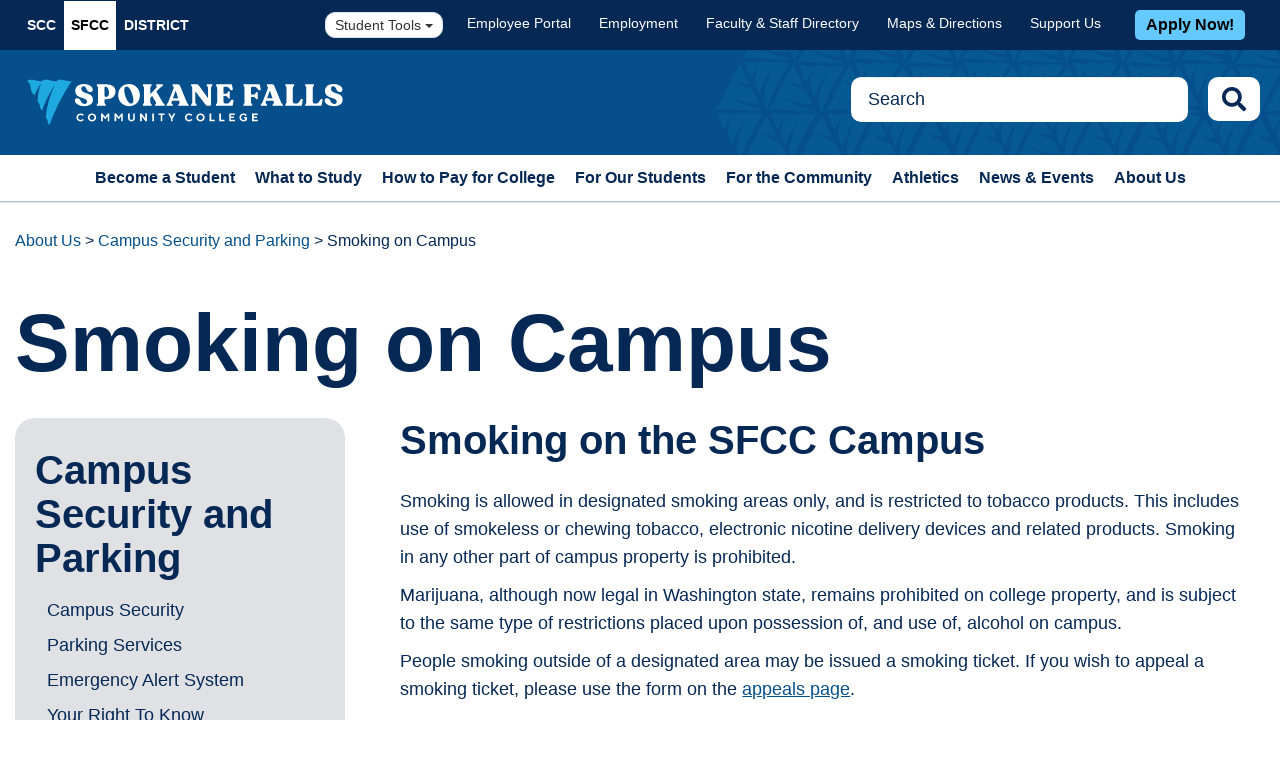

--- FILE ---
content_type: text/html; charset=utf-8
request_url: https://sfcc.spokane.edu/About-Us/Campus-Security-Parking/Smoking-on-Campus
body_size: 15529
content:
<!DOCTYPE html>
<html  lang="en-US">
<head id="head"><title>
	Smoking on Campus
</title><meta charset="UTF-8" /> 
   <meta charset="UTF-8">
	<meta name="viewport" content="width=device-width, initial-scale=1">
	<link href="/CMSPages/GetResource.ashx?stylesheetname=BarScroll" type="text/css" rel="stylesheet"/>
	<link href="https://fonts.googleapis.com/css?family=Merriweather:300,300i,400,400i,700,700i" type="text/css" rel="stylesheet">
	<link href="https://fonts.googleapis.com/css?family=Open+Sans:300,300i,400,400i,600,600i,700,700i" type="text/css" rel="stylesheet">
    	<link rel="stylesheet" type="text/css" href="/CMSPages/GetCSS.aspx?stylesheetname=RaveMobile.css">
	<link rel="stylesheet" type="text/css" href="/CMSPages/GetCSS.aspx?stylesheetname=Misc.css">
   <!-- <link href="/CMSPages/GetResource.ashx?stylesheetfile=/App_Themes/Default/Icons/icons-core.css" type="text/css" rel="stylesheet"/> -->
<!-- SFCC Global site tag (gtag.js) - Google Analytics -->
<script async src="https://www.googletagmanager.com/gtag/js?id=UA-116959053-3"></script>
<script>
  window.dataLayer = window.dataLayer || [];
  function gtag(){dataLayer.push(arguments);}
  gtag('js', new Date());

  gtag('config', 'UA-116959053-3');
  gtag('config', 'AW-803568819');
</script>

<!-- Google Tag Manager -->
<script>(function(w,d,s,l,i){w[l]=w[l]||[];w[l].push({'gtm.start':
new Date().getTime(),event:'gtm.js'});var f=d.getElementsByTagName(s)[0],
j=d.createElement(s),dl=l!='dataLayer'?'&l='+l:'';j.async=true;j.src=
'https://www.googletagmanager.com/gtm.js?id='+i+dl;f.parentNode.insertBefore(j,f);
})(window,document,'script','dataLayer','GTM-PKMLXP5M');</script>
<!-- End Google Tag Manager -->

<!-- Hotjar Tracking Code for sfcc.spokane.edu -->
<script>
    (function(h,o,t,j,a,r){
        h.hj=h.hj||function(){(h.hj.q=h.hj.q||[]).push(arguments)};
        h._hjSettings={hjid:1697890,hjsv:6};
        a=o.getElementsByTagName('head')[0];
        r=o.createElement('script');r.async=1;
        r.src=t+h._hjSettings.hjid+j+h._hjSettings.hjsv;
        a.appendChild(r);
    })(window,document,'https://static.hotjar.com/c/hotjar-','.js?sv=');
</script>
<link rel="stylesheet" href="https://cdnjs.cloudflare.com/ajax/libs/font-awesome/5.15.0/css/all.min.css">
<link rel="stylesheet" type="text/css" href="/CMSPages/GetCSS.aspx?stylesheetname=bs4.css" />
<link rel="stylesheet" type="text/css" href="/CMSPages/GetCSS.aspx?stylesheetname=bootstrap.css" />
<link rel="stylesheet" type="text/css" href="/CMSPages/GetCSS.aspx?stylesheetname=bootstrap-override-ccs.css" />
<link rel="stylesheet" type="text/css" href="/CMSPages/GetCSS.aspx?stylesheetname=ccs.css" />
<link rel="stylesheet" type="text/css" href="/CMSPages/GetCSS.aspx?stylesheetname=basictable.css" />
<link rel="stylesheet" type="text/css" href="/CMSPages/GetCSS.aspx?stylesheetname=slick.css" />
<link rel="stylesheet" type="text/css" href="/CMSPages/GetCSS.aspx?stylesheetname=slick-theme.css" />
<link href="/CMSPages/GetResource.ashx?stylesheetname=BarScroll" type="text/css" rel="stylesheet"/>
<link rel="stylesheet" type="text/css" href="/CMSPages/GetCSS.aspx?stylesheetname=SuperWidget" />
<link rel="stylesheet" type="text/css" href="/CMSPages/GetCSS.aspx?stylesheetname=rebrand" />
<link rel="stylesheet" type="text/css" href="/CMSPages/GetCSS.aspx?stylesheetname=sfcc.css" />
<meta name="viewport" content="width=device-width, initial-scale=1.0"> 
<link href="/SFCC/SFCC_Favicon_500x500.png" type="image/png" rel="shortcut icon"/>
<link href="/SFCC/SFCC_Favicon_500x500.png" type="image/png" rel="icon"/>
<link href="/CMSPages/GetResource.ashx?_templates=25749" type="text/css" rel="stylesheet"/>
<link href="/CMSPages/GetResource.ashx?_transformations=5269" type="text/css" rel="stylesheet"/>
</head>
<body class="LTR Chrome ENUS ContentBody" >
     <!-- Google Tag Manager (noscript) -->
<noscript><iframe src="https://www.googletagmanager.com/ns.html?id=GTM-PKMLXP5M"
height="0" width="0" style="display:none;visibility:hidden"></iframe></noscript>
<!-- End Google Tag Manager (noscript) -->

<!-- retargeting code (noscript) -->
<noscript>
<div style="display:inline;">
<img height="1" width="1" style="border-style:none;" alt="" role="presentation" src="//googleads.g.doubleclick.net/pagead/viewthroughconversion/803568819/?guid=ON&amp;script=0"/>
</div>
</noscript>

    <form method="post" action="/About-Us/Campus-Security-Parking/Smoking-on-Campus" id="form">
<div class="aspNetHidden">
<input type="hidden" name="__CMSCsrfToken" id="__CMSCsrfToken" value="gtEmL3hREtVuLqw8KsC9jzIBA3GAEkvZ56DaEcIBSGOnxDvNnJlCBcSdzJi/0OXMsuEKnv+/lUolS3gJxtKIqDtyXR1LTetqZX4mItNgx9Y=" />
<input type="hidden" name="__EVENTTARGET" id="__EVENTTARGET" value="" />
<input type="hidden" name="__EVENTARGUMENT" id="__EVENTARGUMENT" value="" />
<input type="hidden" name="__VIEWSTATE" id="__VIEWSTATE" value="5jtJ+AaZ8lAIRxSLbDJ0PMFlrOkoNMnk+UB8Vkzvvea0cBP/ALzdIgr2fwDQabxIOFqrNBMd05qFiGbD2mhDbCyk5zpm3KdqvcIrFuguROZ58ViPBXb+bBF7Gk2Xh9Fpb0RmSGFDTjyxT1IyveLgoiUU8TPr0Gyid0DsFIGU4pnOhmBrEb48yWS7YTX/zGlQs6rUpZb2o4gLmfvf+sz2IGPNFWjfX1aM1nsja3sxaeLFWvc4Pg+ukbzGiVlmok7j7l2aVC0CQ6SZZWsANdmPWFGiwS0EAo3eeuKRpKK0/HJ5L71gQWNLqiSZjZs8XOlYnoAfM+EMwCy+odJapGQ6ifB1Ow8EhIkm5+LCTXe+xtun8taSMEtC9TRg4QPr123wC4hg2gcGNhum+xnGntjHHovpvjyR1u72od1nAnSBXnrMqrFmmPIzCJu4A89Ftjsamygm7/NzbL537UYxedjiM3Ol0OttHQUvaAoDop9seBXHilB+gOqkws6IBXrUiPiKJsOv7ZC6++Vu/WHOq2AZBx6EiI0UtJmkLYU9c9A+qWhoWoUiLYrNVKMNx9izrkYW0m1iqTAEfo1VU8kLQfIlznPmwHEtyYcKjtKLdkRUGqpdsG46saFdH7N2zBBQPzTpXY3McJYmolALegtbSEgkTFcJui1XybwFuPQu+b7N0gn96KSNsi4xv+/ls3gaKsa/oOg6lvQWo0ISGq8Nq+SN6e+2OwCOj7qr+rJIqgAoYgkCm5DBa8xcUj5jrId3S5EVLKmAmw3v6yjfBiJB19Vg6VlRudf5i+2LyTh1jvnFO/TNqljR4oc5ifMkVrcWFzYyAvnZDdTv6DuIR5hHGpnpnVkc6FK1nZutwq/rByifEkwflPBXK3HqrezVhClGPyAuVuioXCAZMXGjBIQWdmL5wWeQdYGkoJskZwtG9udLHp0D09TI0GVHtEUeDPkYg7KZk4gAxwhVmDi7SqtL/4lUC2SYd2Ke6KToJST9TSQcW2+rTL9gI8ojZeaO+SD9X8AqNOTTK/3pgs6rQ9FIsCDt6ghpN2X46x3u/YJ5txv1S+BY36H37MPrVVPxDMBBqslguiaNZdn4GeK5MWuCvp+gezIGcro/+E/jyB5BAJR2fdxaT5EIE0fj4woJcrb9CKr4VMIqFDrrOrsuXiqKsX9vXJq4fbe0ICvSIJ3yS5GVoDPKKiYUus+5XyfrzHV7L5vO9U6KdobIyJ1sd/uVWAsdhpxpsXq6y87kUeM//tfsaj/[base64]/naS9hx5cwOwRCz5sgV5KamSrCkzAFYYhb76NusyRjUqPB2rTW2K3Pg3CTrlLX3rbUFP0eqfs/RkjUN0Yan1M3q+J4lONZWMGyQcc/J8t594vtXgRXL5chUSp+XJ+2YyYfqQtz9JU79BsAiTU2mpKsCgFsLhMNOs8LpiqvsI/yxTs0fmSsjDkmY+YMO0Ey+E5lrE91BE6gdCmVcK8Aj1GnSLtJuRsIYdh5kWOueSBemRPsvsJ6ruWWyDsY7+p3zC2UmCcqWW+eGgbve8GBsqfOoysb9Qz7GtAhjfevbKR1McFsZlSePIsfqAbLbKwtzJ/2J/D3cKgeP9SC/mNgwmehIl9nXjAwJm3O7EGTUBss7QDYay8+PROIZw9GgEqACJFq3Ihw9K+Ni8hc2GjnZ/EeFDp6bIRbCMEqcA6Vf38sFgm7bs6CDZVuOmHPOnHzpUiQ5kGhOVaQgDf7n7kCjMNQlDOmi+vXRxkP1QlBwxdpUQRHcT8YPbrtQQnsIVHgpxLfoOOULKHr7FVHcHWs7u61gPBfCXPiI9eT0zNtSH9n3z7wRcjLzBxY0IeSoOOShf6OEr3gD3BP1g4gwY//JOE0NOuZQBkkhPUTWBnZtQ9wKRNiFs/t6yqzxdgjnQvp8A9WBDWfZTA4OX/mLUdONSnv0qJnSCw/zqthYDSI0otjUJZSYJHP0ONbAZ13J8UQ2bd2xdqZ/NdXULuMl80bLNnNtljceOck1sNfA2NsoFAXGUSSH2Ahls77M0uBu5ofpoM6UTOSBd6fKVj0HQa4a7b3Xlzlfdf9HPlnLYj2EUfgDC0RKMAGwk2VROQ97ZeJr3ivUkUFlQXiDYoA5keFb/rWLTvxjrwj8gKntXIjNM9ePP8YeYJMtP3WSIj8mbT0IuNDUgf4Oft7aNCueNshRTnIpumxPqA3Y+ljewQZNazXZCpCDXQeyyRfTceUkkk9/sufTrSePUbvt+y9mEPpKE2uOtQWFJ1zuvI0h2+pYXhDMS4n9G3zUl/nCo5xd3xV2h67IL6bz7cKQ0Xuj+UysM8/mkXUHBq5UZSDfJYxsE+i5rMJlFUS11FbkWtaQ9VODthWBmtcNPk7u4AS1Nw4xmjQytwnshr/[base64]/evfjeaM/nL+3N0xeCUi7jRe/JyRwNHVklIPsHYrZzzXpE/El11gjPG57e0eC9HGSvgGatvS0SBe/P4sY8xtktT1cjBd7ueUkfp+a4YNiPXQ0dSfcvcF4s+Nif/[base64]/7w25H2dc/7vFe9BYRZxhf5kSO0H4Taw8ZEGlsUjIhvVXmwGnjxE0KpNIDus7GYZsQOlW4DqhwPzE7vKs6oV5ypBWcuOUiPaWbbHs8jnJlHVbSwzI1K+yb5NxMcMnPKdQ9ttFdoSkEGhuoBm32TJQCBvEqw6GMPbZC1FtYd7AC6o5E+Zl/U/[base64]/gnliwyQly1wBX4s8MyPd6uDR/09iDb0NOgrFGfLKQ7fq6i/Cm3RcvNu1FPU+rGpXvfLF6u2m99JMSmN5hxm1VWFtYOgn1R2jeA7C/N4gyyNZnasZ+6kWF5p74XCxfDD9OVFSvNFIOMwHrWBbVZ+lZ5+W1tail69jJXowP4/[base64]/iil22YZCQnrJlDePch0cb5wnEzrz8gNve7XArxnHM7sNd1RhOlmiQBhUwb9De4JhA9C+/qb8YTGfVXu9mtstuJcO+9M/n4s9WJqCmtPVbey7c3AFL/5Sl3mYiacSmuJa/27NqkqnPv5ub5edlgav2L5/JDcw2x+j6b8zpQEtrZ8GRT9oeM5qJhq3ThJF2yI3ctL3vqUsraD4HzKvy9tHxV3EHm5xt9S7ANvP+HRr7+y1V7de5Cnjx8ejvUisFc2rviZA+Jqnvq2L+8TsM8EppvZJWBbNmUkueMyGlfktV6GoU1W3QBZgPnSkb2+KU3V2Hz4uPp5Z2Fs/yDyddDKglg5cIMxLga/ypqANpFis3WOZLqf5hfo8+eos3erAeXtJxy8UHLe6Y1A9BHVRUfrykQD6AgRFPaLeS9L3hisFlqQ95WVDpp42pT4MIrJkIGDNhJbShsZh4V+SL4issJXEBe6t0I+jvySquKci7pQEa4/oFYaWblGwzeWfeRLmmsdkaPxoCLz3MBvhGc8sE2+qijcZxQzyZ3miQttIAPa8aC80KJBcChsBS8+XnUkR/WoeYZnW6Apn2KOgFnVGZm+2sK7qS7/LMkeLf5OGAI/zU6PoXG+MyrKtK7qDnb4LlRN27PJW1fGU+u+AKXtH40X8gotfcDc07c/PG7p/dfM6A0Q7c9+9drmTm1BuWlsnpFHfnwGToRiso/6fGD9JSo787wuGAaQF/QQsovLYnHq1yrUxBd4CTQ9PTi6dekyHK0g5VuK20nFmrjZqS9sKQC3fC6bYgqfHCQiM+MbpN7szsXixuiYhGNo/5lNHtGxGisL2nyQjDyaLiWhcV7F06iqDXimnxaat9M7hgsvb3Z0VaD4BQR5bnT4ylSLXaeuNp6ZCXrsNT9+yxo6WmjyEpOeCAb8VESVhwgy7mzvr2pd7Q/[base64]/+VK3BhFkqtuP9wrNdcXIifqVDCrRRpqTlbT4n88LFXD74HJ+6a969QLzX7hspyf4L42xTKNh1mpTKpF06JtJDmqerW7jpN54GnHYVNvTg53mjm65y1XUhlcr278VFU7IZeN2DuZ8R48MBWmyL5jb73/vWec2SqDpEDW9YHQhBlVuUIivzEjmdXedEVA+Ao1hqWNZ20Q2kNR8JDFUeXzA6b6Pgew2AEB76Fbf3skQegkCB/GiSQguKenBNCpVCA9A78cKbndbJ1gutaQkPRJHgavlMR7/2kr44oIonBDT3BNUIGsyUyYyTwbQbAIfFmWRPpcXUQ+9isZHWs9kg6PwbsHOkpLoOBoeY0UpipdndxxNDKWIY4FJ+WiTHw2DWwDEHBy7McVIiA0ZsnrdvUles1EpaRbFu8vaw2zFt9dpHxnrHRx2TuSQYVYrwQaafjJ748dWx2YXA52zQINrpwXu/BNlFMIjvf3vJMIgP3HA6Wl0QmkbAva44XmPw6osLz8RQ1rYCXXECrsp4jXNh/d69otFTpRGchiZ/zeuCC0QbqEXpx47GKfyddSbrMs8MJFkSkgVdrmC/IQ/kvxKgk+CHSDbuhIVi7iCjbrJ+3MJw5vcvUDV+HOPB3dAyGLKRqdWdtUIVrAvcPUMmglpBn249532bXt7QaIVWWwfb7WkNymmbIC/LNs9xYK4555z+cm7xgqYnyfvbaPYu/9B8L9Pne0DTtDncEoAxX25yalK9gIFxWrqg/LuP3s6TgOMURRpPl7O0QPoH9J5vcL2kyHC0Y1L7Gc8ksqw=" />
</div>

<script type="text/javascript">
//<![CDATA[
var theForm = document.forms['form'];
if (!theForm) {
    theForm = document.form;
}
function __doPostBack(eventTarget, eventArgument) {
    if (!theForm.onsubmit || (theForm.onsubmit() != false)) {
        theForm.__EVENTTARGET.value = eventTarget;
        theForm.__EVENTARGUMENT.value = eventArgument;
        theForm.submit();
    }
}
//]]>
</script>


<script src="/WebResource.axd?d=pynGkmcFUV13He1Qd6_TZPv41pB5lLXsEQEonJRRaX7zVOsJeNsSfSGifC0rpTSvdplnHKiXoQvF0tp3VpgjoQ2&amp;t=638901519720898773" type="text/javascript"></script>

<input type="hidden" name="lng" id="lng" value="en-US" />
<script src="/CMSPages/GetResource.ashx?scriptfile=%7e%2fCMSScripts%2fWebServiceCall.js" type="text/javascript"></script>
<script type="text/javascript">
	//<![CDATA[

function PM_Postback(param) { if (window.top.HideScreenLockWarningAndSync) { window.top.HideScreenLockWarningAndSync(1080); } if(window.CMSContentManager) { CMSContentManager.allowSubmit = true; }; __doPostBack('m$am',param); }
function PM_Callback(param, callback, ctx) { if (window.top.HideScreenLockWarningAndSync) { window.top.HideScreenLockWarningAndSync(1080); }if (window.CMSContentManager) { CMSContentManager.storeContentChangedStatus(); };WebForm_DoCallback('m$am',param,callback,ctx,null,true); }
//]]>
</script>
<script src="/ScriptResource.axd?d=NJmAwtEo3Ipnlaxl6CMhvmiZqr82CfgfPRnKII2GlGc4mu8X9wpE4GJ8_0YKQVPD7XDYxS3mH7zppmg_UH4C_beL8-OdSSwLtfz-3xx-d4uMHEdv7ocpsSBrr52dl-iAjw3OIQ6gDZdAxAVqDEOCtNVUMXiVkZO4HEg1eJFW7AM1&amp;t=32e5dfca" type="text/javascript"></script>
<script src="/ScriptResource.axd?d=dwY9oWetJoJoVpgL6Zq8OEASlNUPfL3Nygc3UkUx3aNSHpIGUjv8Eu4SL4g-2yq5Kq-bjuvuhHnu1C5ctQyP5RVflBcidQowuy82dN10tMkcwTi-WB2LuP4hC9jXR9X_NK7PZvQMeC44EvAlNNEcjUqGsfBsCuHCuxb8iDzHopk1&amp;t=32e5dfca" type="text/javascript"></script>
<script type="text/javascript">
	//<![CDATA[

var CMS = CMS || {};
CMS.Application = {
  "language": "en",
  "imagesUrl": "/CMSPages/GetResource.ashx?image=%5bImages.zip%5d%2f",
  "isDebuggingEnabled": false,
  "applicationUrl": "/",
  "isDialog": false,
  "isRTL": "false"
};

//]]>
</script>
<div class="aspNetHidden">

	<input type="hidden" name="__VIEWSTATEGENERATOR" id="__VIEWSTATEGENERATOR" value="A5343185" />
	<input type="hidden" name="__SCROLLPOSITIONX" id="__SCROLLPOSITIONX" value="0" />
	<input type="hidden" name="__SCROLLPOSITIONY" id="__SCROLLPOSITIONY" value="0" />
</div>
    <script type="text/javascript">
//<![CDATA[
Sys.WebForms.PageRequestManager._initialize('manScript', 'form', ['tctxM',''], [], [], 90, '');
//]]>
</script>

    <div id="ctxM">

</div>
    
    
    <script type="text/javascript" src="/CMSPages/GetResource.ashx?scriptfile=/CMSScripts/Custom/jquery-3.5.1.min.js"></script>
    <header id="cssHeader">
      <a class="skip-main" href="#main">Skip to main content</a>
      <!--container-->
      <div class="global-links sfcc">
                <div class="top-container large-width-container">
                    <div class="sites">
                        <ul>
                            <li><a class="scc" href="https://scc.spokane.edu">SCC</a></li>
                            <li><a class="sfcc active" href="https://sfcc.spokane.edu">SFCC</a></li>
                            <li><a class="district" href="https://ccs.spokane.edu">District</a></li>
                        </ul>
                    </div>
                    <!--sites-->
                    <div class="tools">
                        <div class="dropdown desk-show">
                            <button class="btn btn-default dropdown-toggle" type="button" id="dropdownMenu1" data-toggle="dropdown" aria-haspopup="true" aria-expanded="true">
                                Student Tools
                                <span class="caret"></span>
                            </button>
                            <ul class="dropdown-menu" aria-labelledby="dropdownMenu1">
                                <li><a href="/What-to-Study/Virtual-Campus/SFCC-Student-Affairs">Contact SFCC Student Affairs</a></li>
                                <li><a href="/For-Our-Students/Student-Resources/Bookstore">Bookstore</a></li>
                                <li><a href="http://ctclink.spokane.edu" target="_blank">ctcLink</a></li>
                                <li><a href="https://ccs.instructure.com/" target="_blank">Canvas</a></li>
                                <li><a href="/How-to-Pay-for-College/Tools-Links/Financial-Wellness">Financial Wellness</a></li>
                                <li><a href="/For-Our-Students/Getting-Help/Forms">Forms A-Z</a></li>
                                <li><a href="http://itsupport.spokane.edu" target="_blank">IT Support Center</a></li>
                                <li><a href="/For-Our-Students/Libraries">Library</a></li>
                                <li><a href="https://spokanecolleges.t2hosted.com" target="_blank" role="option">T2 - Parking Permits</a></li>
                                <li><a href="https://m365.cloud.microsoft/apps/?auth=2&origindomain=Office&amp;client-request-id=5191e0bb-20be-4d8b-a86c-ba4dfeca84ce" target="_blank">Office 365/Email</a></li>
                                <li><a href="https://sfcc.spokane.edu/For-Our-Students/Getting-Help/Career-Education" target="_blank">Career Education</a></li>                              
                                <li><a href="https://shared.spokane.edu/News-Events/Coronavirus" target="_blank">COVID-19 Resources</a></li>
                               <li><a href="https://ccs.spokane.edu/About-Us/Leadership/Board-of-Trustees/Policies-Procedures" target="_blank">Policies & Procedures</a></li>
                            </ul>
                        </div>
                        <ul class="desk-show">
                            <li><a href="/Employee-Portal">Employee Portal</a></li> 
                            <li><a href="https://ccs.spokane.edu/Working-for-Us">Employment</a></li>
                            <li><a href="/About-Us/Contact-Us/Faculty-Staff-Directory">Faculty &amp; Staff Directory</a></li>
                            <li><a href="/About-Us/Contact-Us/Maps">Maps &amp; Directions</a></li>
                            <li><a href="https://ccsfoundation.org/" target="_blank">Support Us</a></li>
                        </ul>
                        <div style="font-weight: 600;" class="button tablet-show"><a class="light-blue-background" href="/Apply-Now" target="_self">Apply Now!</a></div>
                    </div>
                    <!--tools-->
                </div>
                <!--container-->
            </div>
            <!--global-links -->  
            <div class="brand-area">
                <div class="logo-container">
                    <div class="logo sfcc">
                        <a href="/Home"><img alt="Spokane Falls Community College Logo - Header" src="/ccsglobal/media/Global/Logos/Rebrand/SFCC-Logo-H-FC.svg" /></a>
                    </div>
                     <div class="search desk-show main-search-container">
                        <input type="text" class="main-search-input form-control" placeholder="Search" id="site-search-input" aria-label="Search this Site">
                        <i class="fas fa-search main-search-icon" id="site-search-icon-new"></i>    
                    </div>                    
                </div>
                <!--container-->
            </div>
            
            <nav class="navbar">
                <div class="container">
                    <div class="search mobile-only">
                        <input type="text" class="form-control" placeholder="Search"  id="site-search-input-mobile" aria-label="Search this Site" />
                    </div>
                    <div class="navbar-header">
                        <button type="button" class="navbar-toggle collapsed" data-toggle="collapse" data-target="#bs-example-navbar-collapse-1" aria-expanded="false">
                            <span class="sr-only">Toggle navigation</span>
                            <span class="left">
                                <span class="icon-bar"></span>
                            <span class="icon-bar"></span>
                            <span class="icon-bar"></span>
                            </span>
                            <span class="menu">MENU</span>
                        </button>
                    </div>
                    <div class="collapse navbar-collapse" id="bs-example-navbar-collapse-1">
                        
<ul class="nav navbar-nav">
    <li class="dropdown"><a href='/Become-a-Student'>Become a Student</a>


</li>
<li class="dropdown"><a href='/What-to-Study'>What to Study</a>


</li>
<li class="dropdown"><a href='/How-to-Pay-for-College'>How to Pay for College</a>


</li>
<li class="dropdown"><a href='/For-Our-Students'>For Our Students</a>


</li>
<li class="dropdown"><a href='/For-the-Community'>For the Community</a>


</li>
<li class="dropdown"><a href='/Athletics'>Athletics</a>


</li>
<li class="dropdown"><a href='/News-Events'>News & Events</a>


</li>
<li class="dropdown"><a href='/About-Us'>About Us</a>


</li>
</ul>

                         <div class="global mobile-only">
                            <div class="dark-grey-bg">
                                <ul>
                                <li><a href="/What-to-Study/Virtual-Campus/SFCC-Student-Affairs">SFCC: Remote Student Affairs</a></li>
                                <li><a href="/For-Our-Students/Student-Resources/Bookstore">Bookstore</a></li>
                                <li><a href="http://ctclink.spokane.edu" target="_blank">ctcLink</a></li>
                                <li><a href="https://ccs.instructure.com/login" target="_blank">Canvas</a></li>
                                <li><a href="/How-to-Pay-for-College/Tools-Links/Financial-Wellness" target="_blank">Financial Wellness</a></li>
                                <li><a href="/For-Our-Students/Getting-Help/Forms">Forms A-Z</a></li>
                                <li><a href="https://ccspokane.freshservice.com" target="_blank">IT Support Center</a></li>
                                <li><a href="/For-Our-Students/Libraries">Library</a></li>
                                <li><a href="https://spokanecolleges.t2hosted.com" target="_blank" role="option">T2 - Parking Permits</a></li>
                                <li><a href="https://m365.cloud.microsoft/apps/?auth=2&origindomain=Office&amp;client-request-id=5191e0bb-20be-4d8b-a86c-ba4dfeca84ce" target="_blank">Office 365/Email</a></li>
                                <li><a href="/For-Our-Students/Getting-Help/Career-Education" target="_blank">Career Education</a></li>
                                </ul>
                            </div>
                            <!--dark-grey-bg-->
                            <div class="light-grey-bg">
                                <ul>
                                    <li><a href="/Employee-Portal">Employee Portal</a></li>
                                    <li><a href="https://ccs.spokane.edu/Working-for-Us">Work For Us</a></li>
                                    <li><a href="/About-Us/Contact-Us/Faculty-Staff-Directory">Faculty &amp; Staff Directory</a></li>
                                    <li><a href="/About-Us/Contact-Us/Maps">Maps &amp; Directions</a></li>
                                    <li><a href="https://ccsfoundation.org/">Support CCS</a></li>
                                </ul>
                                <div style="font-weight: 600;" class="button light-blue "><a href="/Apply-Now" target="_self">Apply Now!</a></div>
                            </div>
                            <!--light-grey-bg-->
                        </div>
                        <!--global-->
                    </div>
                    <!--navbar-collapse -->
                </div>
                <!--container-->
            </nav>
         

<div class="headerZ"></div>
             </header>   
      

<section class="two-column">
    <div class="container">
        <section class="breadCrumbs">
            <ol class="breadcrumb"><a href="/About-Us" class="CMSBreadCrumbsLink">About Us</a> &gt; <a href="/About-Us/Campus-Security-Parking" class="CMSBreadCrumbsLink">Campus Security and Parking</a> &gt; <span  class="CMSBreadCrumbsCurrentItem">Smoking on Campus</span>
</ol>
            <div class="page-title interior">
                <h1>
Smoking on Campus
</h1>
            </div>
        </section>
        <div class="left-nav-flex">
            <nav class="no-print">
                <section class="left-nav">
                    
                    <h2>Campus Security and Parking</h2>
<ul><li>
  <a href="/About-Us/Campus-Security-Parking/Campus-Security">
       Campus Security
   </a></li><li>
  <a href="/About-Us/Campus-Security-Parking/Parking-Services">
       Parking Services
   </a><ul><li>
  <a href="/About-Us/Campus-Security-Parking/Parking-Services/Frequently-Asked-Questions-About-Parking">
       Frequently Asked Questions About Parking
   </a></li><li>
  <a href="/About-Us/Campus-Security-Parking/Parking-Services/Frequently-Asked-Questions-about-Parking-Tickets-a">
       FAQ Parking Tickets and Booting Information
   </a></li><li>
  <a href="/About-Us/Campus-Security-Parking/Parking-Services/Appeals">
       Parking Appeals
   </a></li></ul></li><li>
  <a href="/News-Events/Emergency">
       Emergency Alert System
   </a></li><li>
  <a href="/About-Us/Public-Disclosures/Right-to-Know">
       Your Right To Know
   </a></li><li>
  <a href="/About-Us/Campus-Security-Parking/Smoking-on-Campus">
       Smoking on Campus
   </a><ul><li>
  <a href="/About-Us/Campus-Security-Parking/Smoking-on-Campus/Smoking-Citation-Appeals-(1)">
       Smoking Citation Appeals
   </a></li></ul></li><li>
  <a href="https://ccs.spokane.edu/About-Us/About-CCS/Emergency-Management">
       Emergency Management
   </a></li></ul>

                </section>
                <div class="side-box ivory-bg"><p><h3><strong>Remember!</strong></h3>

<p>Always call 911<br />
for immediate emergencies.</p>

<p>If you are on campus, please also call Campus Security at&nbsp;<a href="tel:5095333333">509-533-3333</a>.</p>
</p>
 
</div>
            </nav>
            <section class="left-nav-main">
                <p id="main" tabindex="-1"></p>
                 <section class="white-bg">
        <div class="container">
          
  <div class="content-block">
  <!-- content block content -->
  <h2>Smoking on the SFCC Campus</h2>

<p>Smoking is allowed in designated smoking areas only, and is restricted to tobacco products. This includes use of smokeless or chewing tobacco, electronic nicotine delivery devices and related products. Smoking in any other part of&nbsp;campus property is prohibited.</p>

<p>Marijuana, although now legal in Washington state, remains prohibited on college property, and is subject to the same type of restrictions placed upon possession of, and use of, alcohol on campus.</p>

<p>People smoking outside of a designated area may be issued a smoking ticket. If you wish to appeal a smoking ticket, please use the form on the <a href="/About-Us/Campus-Safety-Parking/Smoking-on-Campus/Smoking-Citation-Appeals-(1)">appeals page</a>.&nbsp;</p>

<h2>Designated Smoking Areas and Shelters&nbsp;</h2>

<p>Smoking shelters are located:</p>

<ul>
	<li>Southwest of Building 7 north of P9</li>
	<li>East of Building 28 in P6</li>
	<li>In courtyard of Building 27</li>
</ul>

<div class="button btn-group"><a href="/About-Us/Contact-Us/Maps">Campus Map</a></div>

<p>We appreciate your support and compliance.</p>

<h2>Contact SFCC Campus Security</h2>

<p>We are in Building 16, room 145. During the academic year, we are open from 7:30 a.m. to 4 p.m. Monday through Friday. During summer quarter, we close at noon on Fridays. We contract with State Protection Services for after-hours and weekend security.</p>

<p>Call our office <a href="tel:5095333555">509-533-3555</a> during regular working hours or call our 24-hour emergency assistance number at <a href="tel:5095333333">509-533-3333</a>.</p>

  
  <!--end content block content -->
</div>
</div>
       </section>
    <!--white-bg-->
            </section>
        </div>
    </div>
</section>

      <footer class="sfcc-footer" id="cssFooter">    
        <div class="footer-container">
            <section class="footer-top max-width-container">
                <div>
                    <a href="https://sfcc.spokane.edu/"><img class="sfcc brand-logo" alt="Spokane Falls Community Colleges Logo - Footer" src="/ccsglobal/media/Global/Logos/Rebrand/SFCC-Logo-H.svg" /></a>
                </div>
                <div> 
                    <a href="https://ccs.spokane.edu/"><img class="sc brand-logo" alt="Spokane Colleges Logo - Footer" src="/ccsglobal/media/Global/Logos/Rebrand/SpokaneColleges-Logo-H.svg" /></a>
                </div>  
                <div>
                    <a href="https://scc.spokane.edu/"><img class="scc brand-logo" alt="Spokane Community College Logo - Footer" src="/ccsglobal/media/Global/Logos/Rebrand/SCC-Logo-H.svg" /></a>
                </div>
            </section>
            <section class="footer-bottom max-width-container">             
                <div>
                    <a href="https://sfcc.spokane.edu/Apply-Now">Apply Now!</a>
                    <a href="https://sfcc.spokane.edu/About-Us/Contact-Us/Request-Info">Request Program Information</a> 
                    <a href="/About-Us/Public-Disclosures#Accessibility">Accessibility</a> 
                </div>
                <div>
                    <a href="/News-Events/Emergency">Emergency Alert System</a> 
                    <a href="/About-Us/Public-Disclosures">Equal Opportunity Institution</a> 
                    <a href="http://catalog.spokane.edu/">Online Catalog</a> 
                </div>
                <div> <a href="/About-Us/Public-Disclosures#RuleMaking">Rule Making</a> 
                    <a href="/About-Us/Public-Disclosures/Right-to-Know">Right to Know</a> 
                    <a class="last" href="/News-Events/Website-Feedback" target="_top">Report a Website Problem</a>
                </div>
                <div>
                    <a href="">Privacy Policy</a>
                    <p class="copyright">&copy; 2024 - 2025 Spokane Colleges</p>
                    <div class="footer-social">
                        <a href="https://x.com/SpokaneColleges/" target="_blank"><img class="X-footer-logo" alt="Spokane Community College X Account" src="/ccsglobal/media/Global/MasterAssets/x-logo-white.png"/></a> 
                        <a href="https://www.facebook.com/@SpokaneFallsCC/" target="_blank"><img class="fb-footer-logo" alt="Spokane Community College Facebook Account" src="/ccsglobal/media/Global/MasterAssets/facebook-icon.svg"/></a>  
                        <a href="https://www.youtube.com/channel/UCKHyAbGEMhgZ8Ago8jSmVhw" target="_blank"><img class="yt-footer-logo" alt="Spokane Community College Youtube Account" src="/ccsglobal/media/Global/MasterAssets/youtube-icon.svg"/></a>                             
                        <a href="https://www.instagram.com/spokanefallscommunitycollege/" target="_blank"><img class="ig-footer-logo" alt="Spokane Community College Instagram Account" src="/ccsglobal/media/Global/MasterAssets/instagram-icon.svg"/></a>
                        <a href="https://www.linkedin.com/school/spokane-colleges/" target="_blank"><img class="in-footer-logo" alt="Spokane Community College LinkedIn Account" src="/ccsglobal/media/Global/MasterAssets/Linkedin-white.svg"/></a>                            
                    </div>
                </div>                   
            </section>
        </div>   
    </footer>
    
    <script type="text/javascript" src="/CMSPages/GetResource.ashx?scriptfile=/CMSScripts/Custom/iUtility.js" charset="utf-8"></script>
    <script type="text/javascript" src="/CMSPages/GetResource.ashx?scriptfile=/CMSScripts/Custom/bootstrap.min.js"></script>
    <script type="text/javascript" src="/CMSPages/GetResource.ashx?scriptfile=/CMSScripts/Custom/jquery.basictable.min.js"></script>
    <script type="text/javascript" src="/CMSPages/GetResource.ashx?scriptfile=/CMSScripts/Custom/slick.js" charset="utf-8"></script>
    <script type="text/javascript" src="/CMSPages/GetResource.ashx?scriptfile=/CMSScripts/Custom/AccordionDeepLinking.js?fresh" charset="utf-8"></script>
    <script type="text/javascript" src="/CMSPages/GetResource.ashx?scriptfile=/CMSScripts/Custom/CSS_Custom.js" charset="utf-8"></script>
    <script type="text/javascript" src="/CMSPages/GetResource.ashx?scriptfile=/CMSScripts/Custom/SuperWidget.js" charset="utf-8"></script>
    <script type="text/javascript" src="/CMSPages/GetResource.ashx?scriptfile=/CMSScripts/Custom/fitVids.js" charset="utf-8"></script>
    
    
    
    
    
    

<script type="text/javascript">
	//<![CDATA[
WebServiceCall('/cmsapi/webanalytics', 'LogHit', '{"NodeAliasPath":"/About-Us/Campus-Security-Parking/Smoking-on-Campus","DocumentCultureCode":"en-US","UrlReferrer":""}')
//]]>
</script>
<script type="text/javascript">
//<![CDATA[

var callBackFrameUrl='/WebResource.axd?d=beToSAE3vdsL1QUQUxjWdXVfl0jo0Wqjry3HSXXSIJTR3r3gqTSDlljAhJs6PT8Z-yB_NJ8qsV849lX50_k6PQ2&t=638901519720898773';
WebForm_InitCallback();
theForm.oldSubmit = theForm.submit;
theForm.submit = WebForm_SaveScrollPositionSubmit;

theForm.oldOnSubmit = theForm.onsubmit;
theForm.onsubmit = WebForm_SaveScrollPositionOnSubmit;
//]]>
</script>
</form>
</body>
</html>


--- FILE ---
content_type: text/css; charset=utf-8
request_url: https://sfcc.spokane.edu/CMSPages/GetResource.ashx?stylesheetname=BarScroll
body_size: 1516
content:
*{box-sizing:border-box}.charts{height:100%;position:relative;width:500px;z-index:10}.chart{display:none;position:relative;max-height:300px;width:300px}.chart:first-child{margin:0}.chart__title{display:block;margin:0 0 10px;font-weight:bold;opacity:0;animation:3s anim-lightspeed-in ease forwards}.chart--dev .chart__title{animation-delay:3.3s}.chart--horiz{left:50%;position:relative;top:-150px;overflow:hidden;padding:0}.chart__bar{animation:2s anim-lightspeed-in ease forwards;border-top-right-radius:4px;border-bottom-right-radius:4px;height:4.8em;list-style-type:none;margin-bottom:2em;opacity:0}.chart--dev .chart__bar:nth-of-type(5){animation-duration:2.5s;background:#a80532;background:-moz-linear-gradient(right,#a80532 1%,#a60431 81%,#a60431 81%,#870022 100%);background:-webkit-linear-gradient(rijght,#a80532 1%,#a60431 81%,#a60431 81%,#870022 100%);background:linear-gradient(to left,#a80532 1%,#a60431 81%,#a60431 81%,#870022 100%);filter:progid:DXImageTransform.Microsoft.gradient(startColorstr='#a80532',endColorstr='#870022',GradientType=1)}.chart--dev .chart__bar:nth-of-type(4){animation-duration:2.2s;background:#36236a;background:-moz-linear-gradient(left,#36236a 1%,#36236a 81%,#2a1557 100%);background:-webkit-linear-gradient(left,#36236a 1%,#36236a 81%,#2a1557 100%);background:linear-gradient(to right,#36236a 1%,#36236a 81%,#2a1557 100%);filter:progid:DXImageTransform.Microsoft.gradient(startColorstr='#36236a',endColorstr='#2a1557',GradientType=1)}.chart--dev .chart__bar:nth-of-type(3){background:#8e0026;background:-moz-linear-gradient(left,#8e0026 0%,#b00836 20%,#b00836 20%,#b00836 100%);background:-webkit-linear-gradient(left,#8e0026 0%,#b00836 20%,#b00836 20%,#b00836 100%);background:linear-gradient(to right,#8e0026 0%,#b00836 20%,#b00836 20%,#b00836 100%);filter:progid:DXImageTransform.Microsoft.gradient(startColorstr='#8e0026',endColorstr='#b00836',GradientType=1)}.chart--dev .chart__bar:nth-of-type(2){background:#a00622;background:-moz-linear-gradient(left,#a00622 0%,#c41230 20%,#c41230 100%);background:-webkit-linear-gradient(left,#a00622 0%,#c41230 20%,#c41230 100%);background:linear-gradient(to right,#a00622 0%,#c41230 20%,#c41230 100%);filter:progid:DXImageTransform.Microsoft.gradient(startColorstr='#a00622',endColorstr='#c41230',GradientType=1)}.chart--dev .chart__bar:nth-of-type(1){background:#004b91;background:-moz-linear-gradient(left,#004b91 0%,#005aab 19%,#005aab 99%);background:-webkit-linear-gradient(left,#004b91 0%,#005aab 19%,#005aab 99%);background:linear-gradient(to right,#004b91 0%,#005aab 19%,#005aab 99%);filter:progid:DXImageTransform.Microsoft.gradient(startColorstr='#004b91',endColorstr='#005aab',GradientType=1)}.left-footer{font-size:1.2em;font-style:italic}@keyframes pulse{0%{transform:scale(1)}50%{transform:scale(1.1)}100%{transform:scale(1)}}.boopNsnoot{animation-delay:3.1s;animation-name:pulse;animation-duration:.5s}.chart__label{color:white;display:block;font-family:'Roboto',sans-serif;font-weight:900;line-height:4em;position:absolute;right:-10px;text-align:center;transform:rotate(90deg);top:4px;width:4em}.school-icon{display:block;height:70px;margin-top:2%;margin-bottom:2%;width:70px;position:relative;top:8px;transform:rotate(90deg)}.counter::before{content:"$"}@keyframes anim-lightspeed-in{0%{transform:translateX(-200%);opacity:1}100%{transform:translateX(0);opacity:1}}#MLfooter{padding:4rem 0}@media all and (max-width:1200px){#ML2Cols #MLcol1{float:none;width:100%;margin-bottom:4rem}#ML2Cols #MLcol2{float:none;width:100%}.chart__bar{margin-bottom:1em;font-size:1.8em}.chart--horiz{left:30%}.charts__container{position:relative;top:6em}.chart:first-child{margin-left:25%}}@media(max-width:768px){.chart:first-child{margin-left:15%}}@media(max-width:625px){.chart__bar{height:4em;margin-bottom:1em;font-size:1.6em}.chart__label{font-size:.85em}.chart--horiz{left:20%}.school-icon{height:55px;width:55px;top:5px}.chart:first-child{margin:0}}@media(max-width:425px){.chart__bar{height:4em;margin-bottom:.5em;font-size:1.6em}.chart--horiz{left:10%;top:-100px}.charts{width:95%}}@media(max-width:375px){.chart--horiz{left:5%}}@media all and (max-width:629px){#ML2Cols{display:flex;align-items:stretch;flex-flow:column wrap}#MLcol1{float:none;width:100%}#MLcol2{float:none;width:100%}}@media all and (min-width:630px){#ML2Cols{display:flex;align-items:stretch;flex-flow:row wrap}#MLcol1{float:left;width:50%}#MLcol2{float:left;width:50%}}#MLcol1InnerContent{padding-left:10px;padding-right:10px}#MLcol2InnerContent{padding-left:5px;padding-right:5px}.button-text{font-size:.64em;position:relative;top:-.4em}#MLfooter{clear:both;font-size:1.2rem;font-style:italic;padding-left:10px;padding-right:10px}#MLcol1of3InnerContent,#MLcol2of3InnerContent,#MLcol3of3InnerContent{padding:1em}#ML3Cols{display:table;max-width:1270px;margin-right:auto;margin-left:auto;border-spacing:20px;border-collapse:separate}#MLcol1of3,#MLcol2of3,#MLcol3of3{display:table-cell;width:33%;background:rgba(255,255,255,.9)}.whatCost{color:#6f7c34;display:table;font-family:'Roboto',sans-serif;font-weight:900;margin-right:auto;margin-left:auto}.whatCost .counter{display:table-cell;font-size:100px;vertical-align:middle;padding:.2em}.accessible__li{position:absolute;text-indent:-10000px}

--- FILE ---
content_type: text/css; charset=utf-8
request_url: https://sfcc.spokane.edu/CMSPages/GetCSS.aspx?stylesheetname=Misc.css
body_size: 83
content:
a.skip-main{left:-3000px;position:absolute;top:auto;width:1px;height:1px;overflow:hidden;z-index:-999}a.skip-main:focus,a.skip-main:active{color:#fff;background-color:#000;left:auto;top:auto;width:30%;height:auto;overflow:auto;margin:10px 35%;padding:5px;border-radius:9px;border:4px solid yellow;text-align:center;font-size:1.2em;z-index:999}.tblCntrBrdr{margin-left:auto;margin-right:auto;border:1px solid #ccc;border-collapse:separate;border-spacing:0}.tblCntrBrdr td,.tblCntrBrdr th{border:1px solid #ccc;padding:15px}

--- FILE ---
content_type: text/css; charset=utf-8
request_url: https://sfcc.spokane.edu/CMSPages/GetCSS.aspx?stylesheetname=bootstrap-override-ccs.css
body_size: 2681
content:
body,html,h1,h2,h3,h4,h5,h6,.h1,.h2,.h3,.h4,.h5,.h6{font-family:'Figtree',sans-serif;line-height:normal;color:transparent;font-weight:initial}@font-face{font-family:'Glyphicons Halflings';src:url('/CMSPages/fonts/glyphicons-halflings-regular.eot');src:url('/CMSPages/fonts/glyphicons-halflings-regular.eot?') format('embedded-opentype'),url('/CMSPages/fonts/glyphicons-halflings-regular.woff2') format('woff2'),url('/CMSPages/fonts/glyphicons-halflings-regular.woff') format('woff'),url('/CMSPages/fonts/glyphicons-halflings-regular.ttf') format('truetype'),url('/CMSPages/fonts/glyphicons-halflings-regular.svg') format('svg')}img{max-width:initial}.btn-primary{background-color:var(--blue)}.navbar-default .navbar-collapse,.navbar-default .navbar-form{border-color:transparent}.navbar-default{background:none}.form-control{line-height:normal;border-radius:0;width:90%;margin-bottom:5px}.input-width-15.form-control{width:20%;display:inline}.input-width-20.form-control{width:25%;display:inline}.EditingFormLabel{font-weight:bold}.postalCode{width:30%}.ErrorLabel{font-size:1.4em;line-height:70px;color:var(--orange);margin-left:50px}.EditingFormTable.table{width:88%;padding-left:8%}.EditingFormControlNestedControl.editing-form-control-nested.control.Error{padding-bottom:10px}.EditingFormErrorLabel{font-size:1.1em;color:var(--orange);padding-top:5px}p .EditingFormErrorLabel .errLabelMsg{font-size:.7em}.EditingFormButtonCell.td{height:4em;padding-top:1.5em}.form-table{width:100%}.form-table-group{vertical-align:top}.captionLabelCSS{line-height:2rem;font-size:1.8rem;margin-top:20px;color:var(--dark-blue);font-weight:500}.detailLabelCSS{line-height:1.7rem;font-size:1.8rem;margin-top:20px;color:var(--dark-blue);font-weight:500}.radio.radioTextCSS.radio-list-vertical label{font-size:1.6rem}.checkbox.ControlCSS.checkbox-list-vertical label{font-size:1.6rem;line-height:1.5;padding-left:0}.requiredAsterisk{color:#d00;font-weight:800;margin-right:5px;font-size:1.5em;line-height:1.7em;font-family:'Merriweather',serif}.country-selector{margin-bottom:14px}.form-horizontal .form-group{margin:0}.radio input[type="radio"]{margin-left:0}.radio label{padding-left:20px;padding-right:40px;font-size:1.4em}.radio .radioControlClass .radio-list-vertical{font-size:1em}.btn{font-size:normal;font-weight:normal;line-height:normal;border-radius:0}.btn-default:hover,.btn-default:focus,.btn-default.focus,.btn-default:active,.btn-default.active,.open>.dropdown-toggle.btn-default{background-color:transparent;border:0}.btn-sm,.btn-group-sm>.btn,.btn-xs,.btn-group-xs>.btn. .btn-lg,.btn-group-lg>.btn{font-size:normal;line-height:normal;border-radius:0}.btn:hover{background-color:var(--dark-blue);border:1px solid transparent}.btn-news-box{height:75px;padding-top:20px;padding-left:5px}.btn-news-media{width:200px;font-size:1.5em;font-weight:600;line-height:1.7em;border-radius:7px;border:3px solid white;background-color:var(--blue);color:#fff;text-align:center;text-decoration:none;padding:10px;margin-top:10px;margin-bottom:20px;margin-left:15px;font-family:'Open Sans',sans-serif;box-shadow:0 8px 6px -6px #000}.btn-news-media a{color:white;text-decoration:none;font-weight:600}.btn-news-media a:hover{color:white;text-decoration:underline}.btn-news-media a:visited{color:white;text-decoration:none}.ccsNewsSearchBox .button{background-color:var(--blue);color:white;border-radius:9px;padding:12px 15px;display:inline-block;margin-top:20px}.ccsNewsSearchBox .button:hover{color:#fff;background-color:var(--dark-blue)}.dropdown-menu{font-size:normal;background-color:white;border:0}.dropdown-menu>li>a{line-height:normal;white-space:initial}li.dropdown.open .caret{border-bottom:4px dashed;border-top:0}.dropdown-menu>li>a:hover,.dropdown-menu>li>a:focus,.dropdown-menu>.active>a,.dropdown-menu>.active>a:hover,.dropdown-menu>.active>a:focus{background-color:transparent}.dropdown-header{font-size:normal;line-height:normal;white-space:initial}.input-group-lg>.form-control,.input-group-lg>.input-group-addon,.input-group-lg>.input-group-btn>.btn,.input-group-sm>.form-control,.input-group-sm>.input-group-addon,.input-group-sm>.input-group-btn>.btn{font-size:normal;line-height:normal;border-radius:0}select.input-group-lg>.form-control,select.input-group-lg>.input-group-addon,select.input-group-lg>.input-group-btn>.btn,select.input-group-sm>.form-control,select.input-group-sm>.input-group-addon,select.input-group-sm>.input-group-btn>.btn{line-height:normal}.input-group-addon{font-size:normal;line-height:normal;background-color:transparent;border-radius:0}.input-group-addon.input-sm,.input-group-addon.input-lg{font-size:normal;border-radius:0}.InfoLabel{font-family:'Merriweather',sans-serif;font-size:1.4em;padding-left:10px;line-height:3em;color:var(--dark-blue)}.navbar-nav,.navbarLanguages-nav{margin:0}.nav>li>a{padding:10px 15px;display:inline-block;width:100%}.nav .nav-divider,.nav-tabs>li.active>a,.nav-tabs>li.active>a:hover,.nav-tabs>li.active>a:focus{background-color:transparent}.nav-tabs,.nav-tabs>li>a:hover,.nav-tabs>li>a,.nav-tabs>li.active>a,.nav-tabs>li.active>a:hover,.nav-tabs>li.active>a:focus,.nav-tabs.nav-justified>.active>a,.nav-tabs.nav-justified>.active>a:hover,.nav-tabs.nav-justified>.active>a:focus{border:0}.nav-tabs>li>a{line-height:normal}@media(min-width:768px){.brand-area .container{width:100%}.nav-tabs.nav-justified>li>a,.nav-tabs.nav-justified>.active>a,.nav-tabs.nav-justified>.active>a:hover,.nav-tabs.nav-justified>.active>a:focus{border:0}}.nav-pills>li.active>a,.nav-pills>li.active>a:hover,.nav-pills>li.active>a:focus{background-color:transparent}.nav-pills>li>a,.nav-tabs-justified>li>a,.nav-tabs-justified>.active>a,.nav-tabs-justified>.active>a:hover,.nav-tabs-justified>.active>a:focus{border:0}@media(min-width:768px){.nav-tabs-justified>li>a,.nav-tabs-justified>.active>a,.nav-tabs-justified>.active>a:hover,.nav-tabs-justified>.active>a:focus{border:0}}.navbar,navbarLanguages{min-height:initial;margin-bottom:0;border:0}@media(min-width:768px){.navbar,navbarLanguages{border-radius:0}.navbar-collapse.collapse,.navbarLanguages-collapse.collapse{display:none!important}.navbar-collapse.collapse.in,.navbarLanguages-collapse.collapse.in{display:block!important;overflow-y:auto}}@media(min-width:992px){.navbar-collapse.collapse,.navbarLanguages-collapse.collapse{display:block!important}.nav>li>a{width:auto}}@media(min-width:1200px){.container.skinny{width:100%}}@media(min-width:1400px){.container{max-width:100%}}.navbar-collapse,.navbarLanguages-collapse .navbar-collapse.in,.navbarLanguages-collapse.in{overflow:hidden;width:100%;padding:0}.container>.navbar-collapse,.container>.navbarLanguages-collapse{margin:0}.navbar-collapse,.navbarLanguages-collapse{border-top:0}.navbar-brand{height:auto;padding:0;font-size:normal;line-height:normal}.navbar-toggle,.navbar-toggle .icon-bar,.navbarLanguages-toggle,.navbarLanguages-toggle .icon-bar{border:0}.navbar-toggle,.navbarLanguages-toggle{margin:0;float:left;padding:12px 10px}.navbar-toggle:hover{background:var(--green)}.navbar-toggle .icon-bar+.icon-bar{margin-top:7px}.navbar-toggle .icon-bar,.navbarLanguages-toggle .icon-bar{display:block;width:30px;height:4px;background-color:#fff}@media(min-width:768px){.navbar-toggle,.navbarLanguages-toggle{display:block}}@media(min-width:992px){.navbar-toggle,.navbarLanguages-toggle{display:none}}@media(max-width:992px){.navbar-nav .open .dropdown-menu{position:static;float:none;width:auto;margin-top:0;background-color:transparent;border:0;-webkit-box-shadow:none;box-shadow:none}.navbar-nav .open .dropdown-menu>li>a,.navbar-nav .open .dropdown-menu .dropdown-header{padding:5px 15px 5px 25px}.navbar-nav .open .dropdown-menu>li>a{line-height:20px}.navbar-nav .open .dropdown-menu>li>a:hover,.navbar-nav .open .dropdown-menu>li>a:focus{background-image:none}}@media(min-width:768px){.navbar-nav,.navbarLanguages-nav{float:none;margin:0}.navbar-header,navbarLanguages-header{float:none}.navbar-nav>li,.navbarLanguages-nav>li{float:none}.navbar-nav>li>a,.navbarLanguages-nav>li>a{padding-top:0;padding-bottom:0}}@media(min-width:992px){.navbar-nav,.navbarLanguages-nav{float:left;margin:0}.navbar-nav>li,.navbarLanguages-nav>li{float:left}.navbar-nav>li>a,.navbarLanguages-nav>li>a{padding-top:0;padding-bottom:0}}.navbar-default,.navbar-default .navbar-brand,.navbar-default .navbar-brand:hover,.navbar-default .navbar-brand:focus,.navbar-default .navbar-text,.navbar-default .navbar-nav>li>a,.navbar-default .navbar-nav>li>a:hover,.navbar-default .navbar-nav>li>a:focus,.navbar-default .navbar-nav>.active>a,.navbar-default .navbar-nav>.active>a:hover,.navbar-default .navbar-nav>.active>a:focus,.navbar-default .navbar-toggle,.navbar-default .navbar-toggle:hover,.navbar-default .navbar-toggle:focus,.navbar-default .navbar-toggle .icon-bar,.navbar-default .navbar-collapse,.navbar-default .navbar-form,.navbar-default .navbar-nav>.open>a,.navbar-default .navbar-nav>.open>a:hover,.navbar-default .navbar-nav>.open>a:focus,.navbar-default .navbar-link,.navbar-default .navbar-link:hover,.navbar-default .btn-link,.navbar-default .btn-link:hover,.navbar-default .btn-link:focus{background-color:transparent;border-color:transparent}@media(max-width:767px){.navbar-default .navbar-nav .open .dropdown-menu>li>a,.navbar-default .navbar-nav .open .dropdown-menu>li>a:hover,.navbar-default .navbar-nav .open .dropdown-menu>li>a:focus,.navbar-default .navbar-nav .open .dropdown-menu>.active>a,.navbar-default .navbar-nav .open .dropdown-menu>.active>a:hover,.navbar-default .navbar-nav .open .dropdown-menu>.active>a:focus,.navbar-default .navbar-nav .open .dropdown-menu>.disabled>a,.navbar-default .navbar-nav .open .dropdown-menu>.disabled>a:hover,.navbar-default .navbar-nav .open .dropdown-menu>.disabled>a:focus{background-color:transparent}}.btn-group-justified>.btn-group{display:block;width:auto;text-align:center}@media(min-width:768px){.btn-group-justified>.btn-group{display:table-cell;width:1%;text-align:inherit}}.breadcrumb{padding:0;background-color:transparent;border-radius:0}.pagination{border-radius:0}.pagination>li>a,.pagination>li>span{line-height:normal;background-color:transparent;border:0}.pagination>li>a:hover,.pagination>li>span:hover,.pagination>li>a:focus,.pagination>li>span:focus,.pagination>.active>a,.pagination>.active>span,.pagination>.active>a:hover,.pagination>.active>span:hover,.pagination>.active>a:focus,.pagination>.active>span:focus{background-color:transparent;border-color:transparent}.pager li>a,.pager li>span{background-color:transparent;border:0}.pager li>a:hover,.pager li>a:focus{background-color:transparent}.label{color:#000;white-space:initial;border-radius:0}.panel{margin-bottom:0;background-color:transparent;border:0;-webkit-box-shadow:none;box-shadow:none}.panel-body,.panel-heading{padding:0}.panel-title{margin:0;font-size:normal}.panel-footer{padding:0;background-color:transparent}.panel-heading,.panel-footer,.panel-default,.panel-default>.panel-heading,.panel-default>.panel-heading+.panel-collapse>.panel-body,.panel-default>.panel-footer+.panel-collapse>.panel-body,.panel-primary{border:0}.panel-default>.panel-heading,.panel-default>.panel-heading .badge{background-color:transparent}.CNEDtab{margin-left:5%;padding-right:7%}h1,.h1,h2,.h2,h3,.h3{margin-top:0}

--- FILE ---
content_type: text/css; charset=utf-8
request_url: https://sfcc.spokane.edu/CMSPages/GetCSS.aspx?stylesheetname=SuperWidget
body_size: 3808
content:
.btn{border:1px solid transparent}.carousel .super-hero-box.box-center.box-bottom{transform:translate(-50%,-100%)}.carousel .super-hero-box.box-bottom{top:100%;transform:translateY(-100%)}.carousel .super-hero-box.box-middle{top:35%;transform:translate(-50%)}.super-hero .carousel-inner{position:absolute}.super-hero .carousel .item{background-repeat:no-repeat!important;background-size:cover!important}.super-hero .carousel{position:absolute;width:100%}.super-hero .slide-1,.super-hero .sllide-2,.super-hero .slide-3{width:100%}.super-hero .carousel .super-hero-box,.super-hero .carousel .super-hero-buttons{position:relative}.super-carousel-background{width:100%;position:absolute;top:0;z-index:10}.super-keyhole-background{width:100%;position:absolute;z-index:10}.keyhole-wrapper,.carousel-wrapper{overflow-x:hidden}.keyhole-div{position:relative;display:flex;align-items:center;justify-content:center;color:white;text-shadow:0 0 5px #000}.keyhole::after{content:" ";z-index:-1;background-attachment:fixed;background-position:center;background-repeat:no-repeat;background-size:cover;position:absolute;top:0;right:0;bottom:0;left:0}.keyhole-text{position:absolute;z-index:30}.keyhole-wrapper .static{background:#cdcdcd}.keyhole-wrapper.super-keyheros-0 .keyhole::after{background-image:var(--bgurl0)}.keyhole-wrapper.super-keyheros-1 .keyhole::after{background-image:var(--bgurl1)}.keyhole-wrapper.super-keyheros-2 .keyhole::after{background-image:var(--bgurl2)}.keyhole-wrapper.super-keyheros-3 .keyhole::after{background-image:var(--bgurl3)}.keyhole-wrapper.super-keyhole-4 .keyhole::after{background-image:var(--bgurl4)}[class^='keyholetest'] .keyhole::after{border:2px solid red;background-image:var(--bgurl)}.super-hero{align-items:center;background-repeat:no-repeat;background-size:cover;background-position:center;color:#fff;display:flex;min-height:200px;overflow:hidden;position:relative;z-index:10}.super-hero a:hover{border:none}.super-hero h1{position:relative;left:-8px}.super-hero h1 a{font-weight:900}.super-hero p{font-family:figtree,sans-serif;font-size:2.2rem}.super-hero-header{position:absolute;z-index:11}.h1-small{font-size:1.2rem;font-weight:600}.h1-medium{font-size:3rem}.h1-large{font-size:12rem}.super-hero p.body-small{font-size:1.5rem}.super-hero p.body-medium{font-size:1.8rem}.super-hero p.body-large{font-size:2.8rem}.super-hero .white-text,.super-hero .white-text a{color:#fff}.super-hero .dark-blue-text,.super-hero .dark-blue-text a{color:var(--dark-blue)}.super-hero-background{height:100%;width:100%;z-index:9}.super-hero .transparent-background{background-color:transparent}.super-hero .white-background{background-color:var(--white);color:var(--dark-blue);border:2px solid transparent}.super-hero .white-background:hover{background-color:transparent;border:2px solid white;color:var(--white)}.super-hero .green-background{background-color:var(--green);color:var(--white)}.super-hero .blue-background{background-color:var(--blue);color:var(--white)}.super-hero .light-blue-background{background-color:var(--light-blue)}.super-hero .dark-blue-background{background-color:var(--dark-blue);color:var(--white)}.super-hero .orange-background{background-color:var(--orange)}.super-hero .purple-background{background-color:var(--purple);color:var(--white)}.super-hero .dark-green-gradient{background:linear-gradient(to right,var(--dark-evergreen) 0%,var(--dark-evergreen) 62%,var(--dark-green) 100%)}.super-hero .dark-blue-gradient{background:linear-gradient(to right,var(--dark-blue) 0%,var(--blue) 51%,var(--blue) 62%)}.super-hero-box.box-text-left{text-align:left!important}.super-hero-box.box-text-center{text-align:center!important}.super-hero-box.box-text-right{text-align:right!important}.super-hero-box.transparent-background{padding:0}.super-hero-box{color:white;position:absolute;z-index:11;padding:20px;width:85%}.super-hero .box-center{color:#fff;left:50%;text-align:center;max-width:1200px;transform:translate(-50%,0)}.super-hero .box-left{left:0;padding:20px 20px 20px 8%;border-top-left-radius:0 !important;border-bottom-left-radius:0 !important}.super-hero .box-right{border-top-right-radius:0 !important;border-bottom-right-radius:0 !important;float:right;right:0;padding:20px 8% 20px 20px}.super-hero .box-bottom{bottom:0}.super-hero-box.box-middle{bottom:initial !important}.super-hero-box.super-hero-icon.box-middle{height:100%;align-items:center;bottom:initial !important}.super-hero .box-middle h1{left:0}.super-hero .box-top{top:1rem}.super-hero-box.light-white-background{background-color:rgba(255,255,255,.8)}.super-hero-background.flex{position:absolute}.super-hero.flex{justify-content:center}.super-hero.flex .large-width-container{display:flex;justify-content:center;margin:0 20px 0 20px}.super-hero.flex .large-width-container.box-top{align-items:start}.super-hero.flex .large-width-container.box-middle{align-items:center}.super-hero.flex .large-width-container.box-bottom{align-items:end}.super-hero-box.flex.box-center{color:#fff;left:0;text-align:center;max-width:1200px;transform:initial}.super-hero-box.flex{display:flex;flex-direction:column;padding:10px 0;position:relative;width:100%}.super-hero-box.flex.box-top{align-items:top}.super-hero-box.flex.box-bottom{align-items:baseline}.super-hero-box.flex.box-left{align-items:start;justify-content:left}.super-hero-box.flex.box-center{justify-content:center}.super-hero-box.flex.box-right{align-items:end;justify-content:right;padding:0}.super-hero .buttons-center{left:50%;position:absolute;transform:translate(-50%,0);width:100%;justify-content:space-around}.super-hero .buttons-left{left:0;padding:0}.super-hero .buttons-right{right:0;padding:0}.super-hero .buttons-baseline{bottom:3%}.super-hero .buttons-bottom{bottom:5%}.super-hero .buttons-middle{bottom:initial !important;padding-bottom:0 !important}.super-hero .buttons-top{top:15%}.super-hero-buttons{display:flex;flex-wrap:wrap;justify-content:space-around;position:absolute;width:100%;z-index:12}.super-hero-buttons a{border:none;color:#fff;cursor:pointer;font-family:"Figtree",sans-serif;font-size:1.6em;font-weight:600;margin:0 1rem 2rem 0;min-width:135px;outline:0;padding:10px 10px;text-align:center;text-decoration:none}.super-hero-buttons a:hover{border:none}.super-hero-buttons.relative{display:flex;flex-wrap:wrap;position:relative;width:100%;z-index:12}.super-hero .super-hero-buttons.flex{display:flex;flex-wrap:wrap;margin:20px 0;padding:0;position:relative;width:100%;z-index:12}.super-hero-buttons.flex.buttons-left{justify-content:left}.super-hero-buttons.flex.buttons-center{justify-content:center}.super-hero-buttons.flex.buttons-right{justify-content:right}.super-hero-buttons.flex.buttons-top{align-items:top}.super-hero-buttons.flex.buttons-middle{align-items:center}.super-hero-buttons.flex.buttons-bottom{align-items:baseline}.super-hero-buttons.static{display:flex;flex-wrap:wrap;justify-content:space-around;position:relative;width:100%;z-index:12}.super-hero-buttons.static.buttons-left{padding-left:0!important;margin-top:30px}.super-hero-buttons.static.buttons-left{padding-left:0!important;margin-top:30px}.super-hero-icons{position:absolute;z-index:12}.super-hero-search h1{position:relative;left:0;font-size:3rem}.super-hero .pathways-search-container{position:relative;background:none;display:flex}.super-hero .pathways-search-input{font-size:1.2em;font-weight:500;color:var(--dark-blue);height:45px;width:90%;max-width:725px;position:relative;border:none;border-radius:10px}.super-hero .pathways-search-input::placeholder{color:var(--dark-blue);padding-left:5px}.super-hero .pathways-search-icon{background:#fff;border-radius:10px;color:var(--dark-blue);font-size:2.4rem;height:44px;margin-left:20px;padding:10px 14px;width:54px;position:relative;z-index:11}.super-hero .pathways-search-icon:hover{cursor:pointer}.search-wrapper-white{padding:20px;background:rgba(255,255,255,.9)}.search-wrapper-white i,.search-wrapper-white input{box-shadow:0 0 10px -3px #000}div[class*="search-wrapper"] h2{font-size:2em}.show-hero{display:block !important}.hide-hero{display:none}.super-hero-background .super-hero-container .keyhole-div{position:relative}.super-hero-container .super-hero-background{position:relative}.super-hero-container{position:absolute;width:100%}.super-hero-container .super-hero-box{position:relative;padding-top:20px;padding-bottom:20px}.super-hero-container .super-hero-buttons{position:relative}.super-hero-container .super-hero-buttons.buttons-center{position:relative}.button-container .super-hero-buttons{left:initial;transform:initial;display:flex;justify-content:center;width:100%;position:relative;z-index:12}.super-content{align-items:center;background-repeat:no-repeat;background-size:cover;background-position:center;margin-left:auto;margin-right:auto;overflow:hidden;padding:30px 20px;position:relative;z-index:10}.super-content .white-text,.super-content .white-text p,.super-content .white-text h1,.super-content .white-text h2,.super-content .white-text h3,.super-content .white-text h4,.super-content .white-text a{color:#fff}.super-content .dark-blue-text,.super-content .dark-blue-text p,.super-content .dark-blue-text h1,.super-content .dark-blue-text h2,.super-content .dark-blue-text h3,.super-content .dark-blue-text h4{color:var(--dark-blue)}.super-content-background{height:100%;width:100%;position:relative;z-index:9}.super-content.transparent-background{background-color:transparent}.super-content.dark-green-background{background-color:var(--dark-green)}.super-content.green-background{background-color:var(--green)}.super-content.blue-background{background-color:var(--blue)}.super-content.light-blue-background{background-color:var(--light-blue)}.super-content.dark-blue-background{background-color:var(--dark-blue)}.super-content.ivory-background{background-color:var(--ivory)}.super-content.orange-background{background-color:var(--orange)}.super-content.maroon-background{background-color:var(--purple)}.super-content.purple-background{background-color:var(--purple)}.super-content.white-background{background-color:#fff}.super-content-box{position:relative;z-index:11;width:100%}.super-content.box-center{text-align:center}.super-content.box-left{text-align:left}.super-content.box-right{text-align:right}.super-column-container{position:relative;width:100%}.super-column-container div>div:nth-child(1){padding-bottom:40px}.super-column-header{align-items:center;display:flex;justify-content:center}.super-column{display:flex;flex-wrap:wrap}.super-column .super-column-header{display:flex}.super-column .super-column-header.super-column-left{justify-content:left}.super-column .super-column-header.super-column-center{justify-content:center}.super-column .super-column-header.super-column-right{justify-content:right}.super-column .super-hero-buttons{justify-content:center}.super-column p,.super-column div{font-size:1.8rem;font-weight:400;line-height:2.8rem}.super-column p{padding:0;margin:0}.super-column>div{overflow-wrap:break-word;margin:0 20px 0 20px}.super-column.two>div{width:100%}.super-column.two>div:nth-child(n+3){display:none}.super-column.two.mobile-column div{width:100%}.super-column.three.mobile-column div{width:100%}.super-column.three>div:nth-child(n+4){display:none}.super-column.four.mobile-column div{width:100%}.super-column .column-text-left{text-align:left !important}.super-column .column-text-center{text-align:center !important}.super-column .column-text-right{text-align:right !important}.super-column.justify-content-left{justify-content:left !important}.super-column.justify-content-center{justify-content:center !important}.super-column.justify-content-right{justify-content:right !important}.super-column .small-body,.super-column .small-body ul>li,.super-column .small-body span,.super-column .small-body p{font-size:1.5rem}.super-column .medium-body,.super-column .medium-body ul>li,.super-column .medium-body span,.super-column .medium-body p{font-size:2.2rem}.super-column .large-body,.super-column .large-body ul>li,.super-column .large-body span,.super-column .large-body p{font-size:2.8rem}.super-column .small-title h3,.super-column .small-title h3 span{font-size:5rem}.super-column .medium-title h3,.super-column .medium-title h3 span{font-size:7rem}.super-column .large-title h3,.super-column .large-title h3 span{font-size:10rem}.super-column-header h2.small-title{font-size:5rem}.super-column-header h2.medium-title{font-size:7rem}.super-column-header h2.large-title{font-size:10rem}.super-column-header.white-title h2,.super-column.white-title div h3,.super-column.white-text div p,.super-column.white-text div a,.super-column.white-text div ul li{color:#fff}.super-column-header.dark-blue-title h2,.super-column.dark-blue-title div h3,.super-column.dark-blue-text div p,.super-column.dark-blue-text div a,.super-column.dark-blue-text div ul li{color:var(--dark-blue)}.super-column-header.blue-title h2,.super-column.blue-title div h3,.super-column.blue-text div p,.super-column.blue-text div a,.super-column.blue-text div ul li{color:var(--blue)}.super-column-header.light-blue-title h2,.super-column.light-blue-title div h3,.super-column.light-blue-text div p,.super-column.light-blue-text div a,.super-column.light-blue-text div ul li{color:var(--light-blue)}.super-column-header.yellow-title h2,.super-column.yellow-title div h3,.super-column.yellow-text div p,.super-column.yellow-text div a,.super-column.yellow-text div ul li{color:var(--yellow)}.super-column h3 span{max-width:345px}.super-column h3 span{--column-width:345px;display:flex;justify-content:center;align-items:center;border-style:solid;text-align:center}.super-column.column-full span{width:var(--column-width)}.super-column.column-large span{--column-width:24vw;width:var(--column-width);height:var(--column-width);max-width:255px;max-height:255px}.super-column.column-medium span{--column-width:19vw;width:var(--column-width);height:var(--column-width);max-width:200px;max-height:200px;min-width:160px;min-height:160px}.super-column.column-small span{--column-width:14vw;width:var(--column-width);height:var(--column-width);max-width:125px;max-height:125px}.super-column.white-border h3 span{border-color:var(--white)}.super-column.dark-blue-border h3 span{border-color:var(--dark-blue)}.super-column.light-blue-border h3 span{border-color:var(--light-blue)}.super-column.yellow-border h3 span{border-color:var(--yellow)}.super-column.none h3 span{border:none}.super-column.one-px h3 span{border-width:1px}.super-column.two-px h3 span{border-width:2px}.super-column.three-px h3 span{border-width:3px}.super-column.four-px h3 span{border-width:4px}.super-column.round h3 span{border-radius:100%}.super-column.small-corners h3 span{border-radius:5px}.super-column.medium-corners h3 span{border-radius:10px}.super-column.large-corners h3 span{border-radius:20px}@media(min-width:576px){.h1-small{font-size:2rem;font-weight:600}.h1-medium{font-size:6rem}.h1-large{font-size:12rem}.super-hero p.body-small{font-size:1.5rem}.super-hero p.body-medium{font-size:2rem}.super-hero p.body-large{font-size:2.8rem}.super-hero-buttons{left:0}.super-hero-buttons a{padding:12px}.super-hero .buttons-center{justify-content:center}.super-hero .buttons-left{justify-content:left;padding-left:8%}.super-hero .buttons-right{justify-content:right;padding-right:8%}}@media(min-width:768px){.super-column.four div{padding:0 10px;width:50%}.super-hero-search h1{font-size:5rem}.super-hero p{font-size:2.8rem}.super-hero-buttons{display:flex;flex-wrap:wrap;width:initial}.super-hero-buttons a:nth-child(n){width:initial}.super-hero .buttons-left{left:0;padding-left:8%}.super-hero .buttons-bottom{bottom:10%}}.super-column.mobile-column{flex-direction:column!important}.sixteen-nine-container{position:relative;overflow:hidden;width:100%;padding-top:56.25%!important}.four-three-container{position:relative;overflow:hidden;width:100%;padding-top:75%!important}.three-two-container{position:relative;overflow:hidden;width:100%;padding-top:66.66%!important}.one-one-container{position:relative;overflow:hidden;width:100%;padding-top:100%!important}.responsive-iframe{position:absolute;top:0;left:0;bottom:0;right:0;width:100%;height:100%}@media(min-width:992px){.column-fourty{width:40%}.column-sixty{width:50%}.super-column{flex-wrap:nowrap}.super-column>div{overflow-wrap:break-word}.super-column.two>div{width:50%}.super-column.two.mobile-column>div{width:50%}.super-column.four.mobile-column>div{width:25%}.super-column.three.mobile-column>div{width:33%}.super-column.mobile-column{flex-direction:row !important}.super-column.four div{width:25%}.super-hero .pathways-search-input{font-size:1.8rem;height:55px}.super-hero .pathways-search-icon{font-size:2.8rem;padding:14px 14px}.super-hero-search h1{font-size:7rem}.super-hero-box{width:70%}.super-hero-buttons{display:flex}.super-hero-buttons a{font-size:1.6em;margin:0 15px 0 0}.super-hero .pathways-search-icon{height:54px}}.super-media-viewer{display:flex;justify-content:center;width:100%}.media-image{display:flex;justify-content:center}.media-image.image-left{justify-content:left}.media-image.image-right{justify-content:right}.media-image.image-full{width:100%}.media-image.image-large{width:75%}.media-image.image-medium{width:50%}.media-image.image-small{width:25%}.media-image.padding-full{padding:40px 0}.media-image.padding-large{padding:30px 0}.media-image.padding-medium{padding:20px 0}.media-image.padding-small{padding:10px 0}

--- FILE ---
content_type: text/css; charset=utf-8
request_url: https://sfcc.spokane.edu/CMSPages/GetCSS.aspx?stylesheetname=rebrand
body_size: 4150
content:
:root{--dark-blue:var(--midnight-blue);--dark-blue-hover:var(--river-blue);--dark-blue-hover-color:var(--white);--blue:var(--river-blue);--blue-hover:var(--midnight-blue);--blue-hover-color:var(--white);--light-blue:var(--alt-sky-blue);--light-blue-color:var(--black);--light-blue-hover:var(--ivory);--light-blue-hover-color:var(--black);--darkest-green:var(--dark-evergreen);--darkest-green-hover:var(--evergreen);--darkest-green-hover-color:var(--white);--dark-green:var(--evergreen);--dark-green-color:var(--white);--dark-green-hover:var(--dark-evergreen);--dark-green-hover-color:var(--white);--green:var(--pine-green);--green-color:var(var(--white));--green-hover:var(--evergreen);--green-hover-color:var(--white);--light-green:var(--alternate-green);--light-green-hover:var(--ivory);--light-green-color:var(--black);--ivory:var(--ivory);--ivory-hover:var(--white);--ivory-color:var(--dark-blue);--ivory-hover-color:var(--dark-blue);--orange:var(--rust);--orange-color:var(--white);--orange-hover:var(--golden);--orange-hover-color:#000;--yellow:var(--rays);--yellow-color:var(--dark-blue);--yellow-hover:var(--ivory);--purple:var(--purple-sage);--purple-color:var(--white);--purple-hover:var(--light-purple);--purple-hover-color:var(--dark-blue);--light-purple:var(--lavender);--off-black:var(--dusk);--dark-grey:var(--storm);--grey:var(--fog);--grey-color:var(--dark-blue);--grey-hover:var(--grey);--light-grey:var(--cloud);--light-grey-hover:var(--grey);--white:#fff;--black:#000;--white-bg-trans:rgba(255,255,255,.9);--transparent:transparent;--dark-blue-rgb:5,40,85;--blue-rgb:5,80,140;--light-blue-rgb:30,170,225;--dark-green-rgb:0,100,65;--dark-evergreen-rgb:0,74,46;--green-rgb:5,155,90;--light-green-rgb:5,209,121;--orange-rgb:156,54,5;--purple-rgb:92,51,125;--light-purple-rgb:173,138,214;--off-black-rgb:33,36,41;--dark-grey-rgb:64,71,79;--grey-rgb:184,194,204;--light-grey-rgb:217,229,242;--white-rgb:255,255,255;--midnight-blue:#052855;--river-blue:#05508c;--alt-sky-blue:#63c9ff;--evergreen:#006441;--dark-evergreen:#004a2e;--pine-green:#059b5a;--alternate-green:#05D179;--ivory:#ebebe1;--rust:#9c3605;--golden:#cf8500;--rays:#f5d129;--purple-sage:#5c337d;--lavender:#ad8ad6;--dusk:#212429;--storm:#40474f;--fog:#b8c2cc;--cloud:#d9e5f2}a[role="button"]{border-radius:10px}a,a:visited{color:var(--blue);font-weight:400;text-decoration:underline}a:hover,a:focus{text-decoration:underline;color:var(--dark-blue)}body,p{color:var(--dark-blue);font-family:"Figtree",sans-serif}h1,h2,h3,h4,h5{font-family:"Figtree",sans-serif;line-height:1.1}h1{color:var(--dark-blue);font-size:3.2rem;font-weight:700}h2{font-size:2.8rem;color:var(--dark-blue);font-weight:700;margin-top:20px;margin-bottom:25px}h3{font-size:2.4rem;color:var(--dark-blue);margin-bottom:5px}h4{font-size:2rem;color:var(--dark-blue)}h5{font-size:1.8rem;font-weight:400;color:var(--dark-blue)}p{font-size:1.8rem;font-weight:400;line-height:2.8rem}.dark-blue-background,.dark-blue-bg{background:var(--dark-blue) !important;color:var(--white) !important}.blue-background,.blue-bg{background:var(--blue);color:var(--white)}.light-blue-background,.light-blue-bg,.brand-blue-bg{background:var(--light-blue) !important;color:var(--light-blue-color)}.dark-green-background,.dark-green-bg{background:var(--dark-green) !important;color:var(--dark-green-color) !important}.green-background,.green-bg{background:var(--green);color:var(--green-color)}.light-green-background,.light-green-bg{background:var(--light-green) !important;color:var(--light-green-color) !important}.yellow-background,.yellow-bg{background:var(--yellow) !important;color:var(--yellow)}.dark-grey-background,.dark-grey-bg{background:var(--dark-grey) !important;color:var(--white) !important}.grey-background,.grey-bg{background:var(--grey) !important;color:var(--dark-blue)!important}.light-grey-background,.light-grey-bg{background:var(--light-grey) !important;color:var(--dark-blue)}.ivory-background,.ivory-bg{background:var(--ivory)!important;color:var(--dark-blue)!important}.dark-purple-background,.dark-purple-bg{color:var(--white)!important;background:var(--purple)!important}.purple-background,.purple-bg{color:var(--white)!important;background:var(--purple)!important}.light-purple-background,.light-purple-bg{color:var(--dark-blue)!important;background:var(--light-purple)!important}.orange-background,.orange-bg{background:var(--orange)!important;color:var(--orange-color)}.light-grey-bg{background:var(--light-grey)!important}.dark-grey-bg{background:var(--dark-grey)!important}.primary-blue-bg h1,.blue-bg h1,.dark-blue-bg h1,.dark-green-bg h1,.maroon-bg h1,.dark-purple-bg h1,.purple-bg h1,.primary-blue-bg h2,.blue-bg h2,.dark-blue-bg h2,.dark-green-bg h2,.maroon-bg h2,.dark-purple-bg h2,.purple-bg h2,.primary-blue-bg h3,.blue-bg h3,.dark-blue-bg h3,.dark-green-bg h3,.maroon-bg h3,.dark-purple-bg h3,.purple-bg h3,.primary-blue-bg h4,.blue-bg h4,.dark-blue-bg h4,.dark-green-bg h4,.maroon-bg h4,.dark-purple-bg h4,.purple-bg h4,.primary-blue-bg p,.blue-bg p,.dark-blue-bg p,.dark-green-bg p,.maroon-bg p,.dark-purple-bg p,.purple-bg p,.primary-blue-bg a,.blue-bg a,.dark-blue-bg a,.dark-green-bg a,.maroon-bg a,.dark-purple-bg a,.purple-bg a{color:var(--white)}.primary-blue-bg a:hover,.blue-bg a:hover,.dark-blue-bg a:hover,.dark-green-bg a:hover,.maroon-bg a:hover,.dark-purple-bg a:hover,.purple-bg a:hover{color:var(--white)}.roboto{font-family:'Roboto',sans-serif;position:relative}.roboto.orange{color:var(--orange)}.roboto.dark-green{color:var(--dark-green)}.roboto.green{color:var(--green)}.roboto-large-thin{font-size:6.9rem;font-weight:500;font-kerning:normal}.roboto-large{font-size:14rem;font-weight:900}.roboto-max{font-size:16.2rem;font-weight:700}.roboto-med{font-size:10rem;letter-spacing:-5px;font-weight:900}.btn{border-radius:10px}div[class*="button"] a{border-radius:10px}.btn-primary{background-color:var(--blue)}.btn-primary:hover{background-color:var(--dark-blue)}.button{margin:15px 0;font-size:1.4em;line-height:1.3;font-family:"Figtree",sans-serif}.button a{background:var(--blue);border:none;border-radius:10px;color:#fff;cursor:pointer;display:inline-block;color:var(--white);font-family:"Figtree",sans-serif;font-size:1.6rem;font-weight:400;min-width:135px;outline:0;padding:12px 15px;text-align:center;text-decoration:none}.button a:hover,.button a:focus,.button input:hover,.button input:focus,.button.multi-slider.selected>input{background:var(--blue-hover);color:var(--blue-hover-color);text-decoration:none}.button a.dark-blue-background{background:var(--dark-blue) !important}.button a.dark-blue-background:hover,.button.dark-blue-background:hover{background:var(--dark-blue-hover) !important}.button a.blue-background{background:var(--blue) !important}.button a.blue-background:hover,.button.blue-background:hover{background:var(--blue-hover) !important}.button a.light-blue-background,.button.light-blue-background{background:var(--light-blue) !important;color:var(--light-blue-color);font-weight:700}.button a.light-blue-background:hover,.button.light-blue-background:hover{background:var(--light-blue-hover) !important}.button a.dark-green-background,.button.dark-green-background{background:var(--dark-green) !important;color:var(--dark-green-color)}.button a.dark-green-background:hover,.button.dark-green-background:hover{background:var(--dark-green-hover) !important}.button a.green-background,.button.green-background{background:var(--green) !important;color:var(--green-color)!important}.button a.green-background:hover,.button.green-background:hover{background:var(--green-hover) !important}.button a.light-green-background,.button.light-green-background{background:var(--light-green) !important;color:var(--light-green-color)!important}.button a.light-green-background:hover,.button.light-green-background:hover{background:var(--light-green-hover) !important}.button a.orange-background,.button.orange-background{background:var(--orange) !important;color:var(--orange-color)!important}.button a.orange-background:hover,.button.orange-background:hover{background:var(--orange-hover) !important;color:var(--orange-hover-color)!important}.button a.purple-background,.button.purple-background{background:var(--purple) !important;color:var(--purple-color)}.button a.purple-background:hover,.button.purple-background:hover{background:var(--purple-hover) !important}.button a.yellow-background,.button.yellow-background{background:var(--yellow) !important;color:var(--yellow-color)}.button a.yellow-background:hover,.button.yellow-background:hover{background:var(--yellow-hover) !important}.button.dark-grey-background:hover{background:var(--grey-hover) !important}.button.grey-background:hover{background:var(--grey-hover) !important}.button.light-grey-background:hover{background:var(--light-grey-hover) !important}.button.white a{background:var(--white);color:var(--dark-grey)}.button.white a:hover{background:var(--light-grey);color:var(--light-blue)}.button.yellow a{background:var(--yellow);color:var(--yellow-color)!important}.button.yellow a:hover,.button.yellow a:focus{background:var(--yellow-hover);color:var(--yellow-color)}.button.green a{background:var(--green);color:var(--white)}.button.green a:hover,.button.green a:focus{background:var(--green-hover);color:var(--white)}.button.light-green a{background:var(--light-green);color:var(--black)}.button.light-green a:hover,.button.light-green a:focus{background:var(--light-green-hover);color:var(--black)}.button.alert a{background:var(--orange);color:var(--white)}.button.alert a:hover,.button.alert a:focus{background:var(--orange-hover);color:var(--orange-hover-color)}@media(min-width:600px){h1{color:var(--dark-blue);font-size:4.2rem;font-weight:700}h2{font-size:3.4rem;color:var(--dark-blue);font-weight:700;margin-top:20px;margin-bottom:25px}h3{font-size:2.6rem;color:var(--dark-blue);margin-bottom:5px}h4{font-size:2rem;color:var(--dark-blue)}}.top-container{align-items:center;display:flex;flex-wrap:wrap;justify-content:space-between;margin:auto}.header-area{background:var(--dark-blue);background-position:center;background-repeat:no-repeat;height:125px;padding:0}.brand-area{align-items:center;background:rgb(var(--dark-blue-rgb))url("/ccsglobal/media/Global/Patterns/Blue_Header_Pattern.svg");background-position:55%!important;background-size:cover!important;display:flex;height:150px;padding:0 2rem}.brand-area .logo-container{width:100%}.brand-area .logo{max-width:245px;width:100%}.brand-area .logo.scc{max-width:245px;width:100%}.brand-area .logo.sfcc{max-width:330px;width:100%}.brand-area .logo a{display:block;position:relative}.brand-area .logo img{width:100%;margin:0}.tools .button{margin:auto 0 auto 2rem;position:relative}.tools .button a{border-radius:5px;margin-right:auto;min-width:110px;padding:5px}.tools .dropdown{float:none;margin:0 10px 0 0}.brand-logo img{width:300px}.header-area .brand-logo{margin-left:-1rem}.sc.brand-logo{width:66%}.scc.brand-logo{width:64%}nav ul>li{font-size:1.8rem;line-height:1.8;font-weight:400}.colored-overlay h4{font-size:2rem;line-height:1.5}div.accwe{margin-right:0;margin-left:5px}div.accwe>div{width:100%}div.accwe .PaneHeader{background-color:white}.PaneHeader{border:solid 2px var(--dark-blue);color:var(--dark-blue);font-family:figtree,sans-serif;margin-bottom:5px;padding-left:25px}.PaneHeader a,.SelectedPaneHeader a{font-weight:700;position:relative}.PaneHeader a:hover,.SelectedPaneHeader a:hover{color:var(--dark-blue)}.SelectedPaneHeader,.PaneContent{background-color:var(--white);font-family:figtree,sans-serif;font-weight:700;padding-left:25px;position:relative}.PaneHeader a:before,.PaneHeaderNoBorder a:before{font-size:2.2rem;position:absolute;top:4px;left:-20px}.SelectedPaneHeader a:before,.SelectedPaneHeaderNoBorder a:before{font-size:2.2rem;position:absolute;top:4px;left:-20px}.left-nav-flex{display:flex;flex-wrap:wrap;flex-direction:column-reverse}.left-nav-main .container{max-width:344px}.mega.green-border-box-two-column>div{border:1pt solid var(--green);border-left-width:4pt;margin:40px 0;padding:10px 10px 10px 20px}.two-column-news,.two-column-program,.two-column-sidebar{display:block}.two-column-news::before,.two-column-program::before,.two-column-sidebar::before{display:none}.two-column-news>div,.two-column-program>div,.two-column-sidebar>div{margin-top:40px}.left-nav-flex nav.library-links,.left-nav-flex nav.flexbox-nav{min-width:300px;width:100%;flex-wrap:wrap}@media screen and (min-width:565px){.left-nav-main .container{max-width:982px}}@media screen and (min-width:768px){.col-1{margin:initial;min-width:250px;width:30%}.mobile-sites ul{width:50%}.left-nav-flex nav.library-links,.left-nav-flex nav.flexbox-nav{min-width:300px;width:100%;flex-wrap:nowrap}}@media screen and (min-width:992px){.left-nav-flex{flex-direction:inherit;flex-wrap:nowrap}.left-nav-flex .left-nav{display:flex;flex-wrap:wrap;justify-content:center}.left-nav-flex>nav{min-width:300px;max-width:400px;margin-right:40px}.left-nav-flex .left-nav h2{margin-right:10px}.left-nav-main{min-width:700px}.left-nav-main .container{max-width:1065px}.mega.green-border-box-two-column{display:grid;gap:1em;grid-auto-flow:column;grid-auto-columns:1fr;margin:0}.two-column-news,.two-column-program,.two-column-sidebar,.two-column-small,.two-column-medium,.two-column-large{display:grid;gap:1em;grid-auto-flow:column}.two-column-news.flex,.two-column-program.flex,.two-column-sidebar.flex,.two-column-small.flex,.two-column-medium.flex,.two-column-large.flex{display:flex;gap:1em}.two-column-news.flex section:nth-child(1),.two-column-program.flex section:nth-child(1),.two-column-sidebar.flex section:nth-child(1),.two-column-small.flex section:nth-child(1),.two-column-medium.flex section:nth-child(1),.two-column-large.flex section:nth-child(1){width:100%}.two-column-small section.brown-border-left{max-width:385px}.two-column-medium section.brown-border-left{max-width:600px}.two-column-large section.brown-border-left{max-width:100%}}footer{margin-top:35px}.sc-footer{background-color:var(--dark-blue)}.scc-footer{background-color:var(--dark-evergreen)}.footer-container{background:url("/ccsglobal/media/Global/Patterns/Blue_Footer_Pattern.svg");background-repeat:no-repeat;background-size:cover;background-position:center;display:block;padding:35px 0;height:100%}.footer-container p,.footer-bottom p{color:var(--white);margin:0}.footer-top{display:block}.footer-top div{text-align:center;position:relative}.footer-top img{width:80%}.footer-bottom{align-items:center;display:flex;padding:2rem;justify-content:space-between;flex-wrap:wrap;flex-direction:column-reverse}.footer-bottom div{min-width:200px}.footer-bottom a,.footer-bottom a:visited,.footer-bottom p{color:var(--white);display:block;font-size:1.6rem;line-height:3.5rem;text-decoration:none}.footer-bottom a:hover{color:var(--white);text-decoration:underline}.footer-social{display:flex;justify-content:space-around;margin-top:4px}.footer-social img{height:25px;max-width:inherit;width:25px}.footer-social img.X-footer-logo{width:20px;height:25px}@media(min-width:768px){.brand-area .logo-container{align-items:center;display:flex;justify-content:space-between;margin:auto;max-width:1370px;width:100%;padding:0}.brand-area .logo{margin-left:0;width:100%}}@media(min-width:992px){h1{color:var(--dark-blue);font-weight:700;font-size:8rem}h2{font-size:4rem;font-weight:700;color:var(--dark-blue)}h3{font-size:3rem;font-weight:700;color:var(--dark-blue)}h4{font-size:2.1rem;font-weight:700;color:var(--dark-blue)}h5{font-weight:700;font-size:1.8rem;color:var(--dark-blue)}h6{font-size:1.6rem;font-weight:700;color:var(--dark-blue)}.left-nav-flex{display:flex;flex-direction:inherit;flex-wrap:nowrap}.left-nav-flex>nav{min-width:300px;max-width:400px;margin-right:40px}.tools{align-items:center;display:flex;height:50px;justify-content:end;width:935px}.super-column-container>div{margin-bottom:initial}.large-width-container{max-width:1370px;margin:auto;width:100%}.max-width-container{max-width:1600px;margin:auto;width:100%}.sc.brand-logo{width:264px}.scc.brand-logo{width:273px}.sfcc.brand-logo{position:relative;top:21%;width:300px}.footer-top{display:flex;justify-content:space-around}.footer-top div{display:flex;text-align:center}.footer-top img{width:100%}.footer-bottom{align-items:inherit;justify-content:space-around;flex-direction:row;max-width:1525px}.footer-bottom a{line-height:2.8rem}.footer-bottom div{min-width:inherit}.footer-social{justify-content:space-between;max-width:70%}}

--- FILE ---
content_type: text/css; charset=utf-8
request_url: https://sfcc.spokane.edu/CMSPages/GetCSS.aspx?stylesheetname=sfcc.css
body_size: 53
content:
.brand-area{height:105px;background:rgb(var(--blue-rgb))url("/ccsglobal/media/Global/Patterns/Blue_Header_Pattern.svg");background-size:cover}.left-nav{background:#dfe1e5}.sfcc-footer{background:var(--dark-blue)}.formDirection{border:1px solid #000;padding:15px;text-align:center}.formDirection p{line-height:2.5}.checkbox.noMargin input[type="checkbox"]{margin-left:1px}

--- FILE ---
content_type: text/css; charset=utf-8
request_url: https://sfcc.spokane.edu/CMSPages/GetResource.ashx?_templates=25749
body_size: 164
content:
.covidBanner{background-color:var(--orange);padding:1em 1em .25em 1em;text-align:center}.covidBanner a{margin-top:20px;font-size:1.8rem;line-height:1.6rem;color:white}.maintenance-banner{background-color:var(--orange);padding:1em 1em .25em 1em;text-align:center;color:white}.maintenance-banner p{margin-top:20px;font-size:1.8rem;line-height:2.1rem;color:white}.maintenance-banner a{margin-top:20px;font-size:1.8rem;line-height:2.1rem;color:white}a.skip-main{left:-999px;position:absolute;top:auto;width:1px;height:1px;overflow:hidden;z-index:-999}a.skip-main:focus,a.skip-main:active{color:#fff;background-color:#000;left:auto;top:auto;width:30%;height:auto;overflow:auto;margin:10px 35%;padding:5px;border-radius:15px;border:4px solid var(--yellow);text-align:center;font-size:1.2em;z-index:999}.alert{padding:0;margin-right:3px}

--- FILE ---
content_type: image/svg+xml
request_url: https://sfcc.spokane.edu/ccsglobal/media/Global/Logos/Rebrand/SFCC-Logo-H-FC.svg
body_size: 8602
content:
<?xml version="1.0" encoding="UTF-8"?><svg id="Artwork" xmlns="http://www.w3.org/2000/svg" viewBox="0 0 1800 400"><defs><style>.cls-1{fill:#fff;}.cls-2{fill:#1eaae1;}</style></defs><path class="cls-1" d="M299.73,190.54c0-8.02,3.84-13.37,13.37-13.37,19.22,0,16.72,31.76,39.45,31.76,8.19,0,13.04-4.18,13.04-11.37,0-30.25-64.02-12.7-64.19-61.18,0-22.23,18.55-37.11,46.3-37.11s49.31,14.38,49.15,30.59c0,8.19-4.68,13.7-14.21,13.7-22.23,0-17.72-32.26-35.61-32.26-8.86,0-12.7,5.35-12.7,12.54,0,35.6,63.69,16.38,63.69,62.18,0,22.57-21.56,35.1-46.81,35.1-29.76,0-51.48-14.54-51.48-30.59Z"/><path class="cls-1" d="M418.76,215.94v-.67c0-5.18,6.85-7.69,6.85-15.88v-78.57c0-8.19-6.85-10.7-6.85-15.88v-.67c0-2.17,1.67-3.51,4.18-3.51h44.47c30.93,0,53.49,11.7,53.49,39.95,0,24.91-19.06,41.79-47.64,41.79h-12.87v16.88c0,8.19,7.69,10.7,7.69,15.88v.67c0,2.17-1.67,3.51-4.18,3.51h-40.96c-2.51,0-4.18-1.34-4.18-3.51ZM473.26,169.64c8.52,0,11.87-10.53,11.87-20.9,0-21.23-9.7-35.1-17.72-35.1h-.5c-4.18,0-6.52,3.17-6.52,8.69v38.62c0,5.52,2.17,8.69,8.19,8.69h4.68Z"/><path class="cls-1" d="M535.62,160.95c0-36.94,23.57-61.85,59.01-61.85,31.09,0,59.34,24.74,59.34,61.85s-26.58,60.18-59.34,60.18c-30.26,0-59.01-23.07-59.01-60.18ZM618.53,188.37c0-25.24-18.89-75.22-36.27-75.22-9.03,0-13.54,6.18-13.54,19.22,0,29.75,18.72,74.72,35.94,74.72,9.36,0,13.88-6.02,13.88-18.72Z"/><path class="cls-1" d="M790.06,215.28v.67c0,2.17-1.67,3.51-4.18,3.51h-45.97c-2.51,0-4.18-1.34-4.18-3.51v-.67c0-5.18,10.53-7.69,5.68-15.88l-20.73-34.77-9.86,10.2v24.57c0,8.19,7.69,10.7,7.69,15.88v.67c0,2.17-1.67,3.51-4.18,3.51h-40.62c-2.51,0-4.18-1.34-4.18-3.51v-.67c0-5.18,6.85-7.69,6.85-15.88v-78.57c0-8.19-6.85-10.7-6.85-15.88v-.67c0-2.17,1.67-3.51,4.18-3.51h40.62c2.51,0,4.18,1.34,4.18,3.51v.67c0,5.18-7.69,7.69-7.69,15.88v33.6l32.26-33.6c6.69-6.86-1-10.7-1-15.88v-.67c0-2.17,1.67-3.51,4.18-3.51h29.92c2.51,0,4.18,1.34,4.18,3.51v.67c0,5.18-9.19,7.86-16.88,15.88l-19.56,19.89,33.93,58.68c5.68,9.86,12.2,10.7,12.2,15.88Z"/><path class="cls-1" d="M919.96,215.28v.67c0,2.17-1.67,3.51-4.18,3.51h-48.64c-2.51,0-4.18-1.34-4.18-3.51v-.67c0-5.18,10.53-7.69,7.69-15.88l-2.67-7.69h-39.12l-2.67,7.69c-2.84,8.19,7.69,10.7,7.69,15.88v.67c0,2.17-1.67,3.51-4.18,3.51h-27.25c-2.51,0-4.18-1.34-4.18-3.51v-.67c0-5.18,6.52-6.19,10.2-15.88l29.75-77.06c2.67-7.02-6.35-13.04-6.35-17.38v-.67c0-2.17,1.67-3.51,4.18-3.51h24.74c6.19,0,9.86,2.67,12.37,8.69l36.61,89.94c3.84,9.36,10.2,10.7,10.2,15.88ZM863.29,177.67l-14.38-42.3-15.04,42.3h29.42Z"/><path class="cls-1" d="M1049.69,104.28v.67c0,5.18-7.69,7.69-7.69,15.88v89.93c0,5.52-3.18,8.69-8.69,8.69h-10.87c-4.51,0-7.02-2.34-9.69-5.85l-56.5-74.22v60.01c0,8.19,8.02,10.7,8.02,15.88v.67c0,2.17-1.67,3.51-4.18,3.51h-23.24c-2.51,0-4.18-1.34-4.18-3.51v-.67c0-5.18,6.85-7.69,6.85-15.88v-78.57c0-8.19-6.85-10.7-6.85-15.88v-.67c0-2.17,1.67-3.51,4.18-3.51h28.42c4.51,0,6.85,2.01,9.7,5.85l50.31,69.87v-55.66c0-8.19-7.52-10.7-7.52-15.88v-.67c0-2.17,1.67-3.51,4.18-3.51h23.57c2.51,0,4.18,1.34,4.18,3.51Z"/><path class="cls-1" d="M1068.43,215.94v-.67c0-5.18,6.85-7.69,6.85-15.88v-78.57c0-8.19-6.85-10.7-6.85-15.88v-.67c0-2.17,1.67-3.51,4.18-3.51h77.9c4.01,0,5.52,1.51,6.19,5.52l4.01,22.4c.5,3.18-1.5,5.18-4.68,5.18h-1c-10.37,0-15.21-20.22-27.92-20.22h-9.36c-4.35,0-8.36,2-8.36,8.69v30.42h14.21c9.7,0,10.7-14.38,15.88-14.38h1.67c2.17,0,3.51,1.67,3.51,4.18v32.6c0,2.51-1.34,4.18-3.51,4.18h-1.67c-5.18,0-6.18-13.54-15.88-13.54h-14.21v27.42c0,6.02,2.51,13.37,11.03,13.37h12.04c12.7,0,15.21-21.56,26.41-21.56h1.67c3.01,0,4.34,3.18,4.01,5.52l-3.68,23.07c-.67,4.01-2.17,5.85-6.18,5.85h-82.08c-2.51,0-4.18-1.34-4.18-3.51Z"/><path class="cls-1" d="M1218.22,215.94v-.67c0-5.18,6.85-7.69,6.85-15.88v-78.57c0-8.19-6.85-10.7-6.85-15.88v-.67c0-2.17,1.67-3.51,4.18-3.51h80.57c4.01,0,5.52,1.67,6.18,5.68l4.01,22.4c.5,3.18-1.5,5.18-4.68,5.18h-1c-10.36,0-15.21-20.22-27.92-20.22h-11.37c-4.35,0-8.36,2-8.36,8.69v34.77h15.71c8.19,0,10.7-14.54,15.88-14.54h1.67c2.17,0,3.51,1.67,3.51,4.18v32.6c0,2.51-1.34,4.18-3.51,4.18h-1.67c-5.18,0-7.69-13.54-15.88-13.54h-15.71v29.26c0,8.19,7.69,10.7,7.69,15.88v.67c0,2.17-1.67,3.51-4.18,3.51h-40.96c-2.51,0-4.18-1.34-4.18-3.51Z"/><path class="cls-1" d="M1434.04,215.28v.67c0,2.17-1.67,3.51-4.18,3.51h-48.64c-2.51,0-4.18-1.34-4.18-3.51v-.67c0-5.18,10.53-7.69,7.69-15.88l-2.67-7.69h-39.12l-2.67,7.69c-2.84,8.19,7.69,10.7,7.69,15.88v.67c0,2.17-1.67,3.51-4.18,3.51h-27.25c-2.51,0-4.18-1.34-4.18-3.51v-.67c0-5.18,6.52-6.19,10.2-15.88l29.75-77.06c2.67-7.02-6.35-13.04-6.35-17.38v-.67c0-2.17,1.67-3.51,4.18-3.51h24.74c6.19,0,9.86,2.67,12.37,8.69l36.61,89.94c3.84,9.36,10.2,10.7,10.2,15.88ZM1377.38,177.67l-14.38-42.3-15.04,42.3h29.42Z"/><path class="cls-1" d="M1446.76,215.94v-.67c0-5.18,6.85-7.69,6.85-15.88v-78.57c0-8.19-6.85-10.7-6.85-15.88v-.67c0-2.17,1.67-3.51,4.18-3.51h40.96c2.51,0,4.18,1.34,4.18,3.51v.67c0,5.18-7.69,7.69-7.69,15.88v73.55c0,6.02,2.51,12.04,8.86,12.04h12.04c15.21,0,18.05-25.08,26.58-25.08h2.51c2.84,0,4.35,1.84,3.84,4.52l-4.51,27.75c-.67,4.01-2.17,5.85-6.18,5.85h-80.57c-2.51,0-4.18-1.34-4.18-3.51Z"/><path class="cls-1" d="M1554.93,215.94v-.67c0-5.18,6.85-7.69,6.85-15.88v-78.57c0-8.19-6.85-10.7-6.85-15.88v-.67c0-2.17,1.67-3.51,4.18-3.51h40.96c2.51,0,4.18,1.34,4.18,3.51v.67c0,5.18-7.69,7.69-7.69,15.88v73.55c0,6.02,2.51,12.04,8.86,12.04h12.04c15.21,0,18.05-25.08,26.58-25.08h2.51c2.84,0,4.35,1.84,3.84,4.52l-4.51,27.75c-.67,4.01-2.17,5.85-6.19,5.85h-80.57c-2.51,0-4.18-1.34-4.18-3.51Z"/><path class="cls-1" d="M1661.76,190.54c0-8.02,3.84-13.37,13.37-13.37,19.22,0,16.72,31.76,39.45,31.76,8.19,0,13.04-4.18,13.04-11.37,0-30.25-64.02-12.7-64.19-61.18,0-22.23,18.55-37.11,46.3-37.11s49.31,14.38,49.15,30.59c0,8.19-4.68,13.7-14.21,13.7-22.23,0-17.72-32.26-35.61-32.26-8.86,0-12.7,5.35-12.7,12.54,0,35.6,63.69,16.38,63.69,62.18,0,22.57-21.56,35.1-46.81,35.1-29.76,0-51.48-14.54-51.48-30.59Z"/><path class="cls-1" d="M347.76,269.59l-5.72,5.72s-3.91-6.01-11.73-6.01-13.84,6.01-13.84,13.84,6.01,13.84,13.84,13.84,12.33-6.02,12.33-6.02l5.41,5.72s-6.02,8.42-17.75,8.42c-12.94,0-22.86-9.93-22.86-21.96s9.93-21.96,22.86-21.96c11.73,0,17.45,8.42,17.45,8.42Z"/><path class="cls-1" d="M392.6,261.17c12.93,0,22.86,9.93,22.86,21.96s-9.93,21.96-22.86,21.96-22.86-9.93-22.86-21.96,9.93-21.96,22.86-21.96ZM392.6,296.96c7.52,0,13.54-6.02,13.54-13.84s-6.02-13.84-13.54-13.84-13.54,6.01-13.54,13.84,6.02,13.84,13.54,13.84Z"/><path class="cls-1" d="M479.08,262.07h8v42.12h-9.03v-28.1l-13.54,17.27-13.54-17.15v27.98h-9.02v-42.12h8.12l14.44,18.35,14.56-18.35Z"/><path class="cls-1" d="M553.11,262.07h8v42.12h-9.02v-28.1l-13.54,17.27-13.54-17.15v27.98h-9.02v-42.12h8.12l14.44,18.35,14.56-18.35Z"/><path class="cls-1" d="M617.39,287.03v-24.97h9.02v24.97c0,10.23-7.82,18.05-18.35,18.05s-18.35-7.82-18.35-18.05v-24.97h9.02v24.97c0,5.72,4.21,9.93,9.33,9.93s9.33-4.21,9.33-9.93Z"/><path class="cls-1" d="M692.62,262.07v42.12h-7.82l-20.76-26.77v26.77h-9.02v-42.12h7.82l20.76,26.77v-26.77h9.02Z"/><path class="cls-1" d="M721.52,262.07h9.02v42.12h-9.02v-42.12Z"/><path class="cls-1" d="M788.32,262.07v8.12h-12.03v33.99h-9.02v-33.99h-12.03v-8.12h33.09Z"/><path class="cls-1" d="M827.75,280.11l9.93-18.05h9.63l-15.04,27.08v15.04h-9.02v-15.04l-15.04-27.08h9.63l9.93,18.05Z"/><path class="cls-1" d="M939.68,269.59l-5.72,5.72s-3.91-6.01-11.73-6.01-13.84,6.01-13.84,13.84,6.01,13.84,13.84,13.84,12.33-6.02,12.33-6.02l5.41,5.72s-6.02,8.42-17.75,8.42c-12.94,0-22.86-9.93-22.86-21.96s9.93-21.96,22.86-21.96c11.73,0,17.45,8.42,17.45,8.42Z"/><path class="cls-1" d="M984.53,261.17c12.93,0,22.86,9.93,22.86,21.96s-9.93,21.96-22.86,21.96-22.86-9.93-22.86-21.96,9.93-21.96,22.86-21.96ZM984.53,296.96c7.52,0,13.54-6.02,13.54-13.84s-6.02-13.84-13.54-13.84-13.54,6.01-13.54,13.84,6.02,13.84,13.54,13.84Z"/><path class="cls-1" d="M1033.89,304.18v-42.12h9.02v33.99h19.55v8.12h-28.58Z"/><path class="cls-1" d="M1087.45,304.18v-42.12h9.02v33.99h19.55v8.12h-28.58Z"/><path class="cls-1" d="M1172.6,296.06v8.12h-31.58v-42.12h30.98v8.12h-21.96v8.42h17.15v8.12h-17.15v9.32h22.56Z"/><path class="cls-1" d="M1237.9,281.32v15.64s-6.32,8.12-18.35,8.12c-12.94,0-22.86-9.93-22.86-21.96s9.93-21.96,22.86-21.96c11.73,0,17.45,8.42,17.45,8.42l-5.72,5.72s-3.91-6.01-11.73-6.01-13.84,6.01-13.84,13.84,6.01,13.84,13.84,13.84c6.32,0,9.33-3.31,9.33-3.31v-5.72h-7.52v-6.62h16.55Z"/><path class="cls-1" d="M1297.49,296.06v8.12h-31.58v-42.12h30.98v8.12h-21.96v8.42h17.15v8.12h-17.15v9.32h22.56Z"/><path class="cls-2" d="M221.84,75c-8.94,0-17.87,2.63-21.18,8.93-30.13,0-42.1-8.93-59.18-8.93-8.94,0-17.86,2.63-21.18,8.93-30.13,0-42.1-8.93-59.18-8.93-8.94,0-17.86,2.63-21.18,8.93,32.06,25.61,6.41,51.21,38.47,76.82,9.86-22.73,22.39-45.63,37.59-68.22-13.28,34.87-19.8,70.29-19.6,104.27,20.03,15.96,4.01,31.93,24.04,47.89,16.28-48.73,40.48-97.78,72.48-145.27-30.4,60.69-48.01,123.69-52.64,184.99,16.98,13.53,3.4,27.06,20.38,40.6,27.47-79.86,67.58-161.21,120.35-241.07-30.13,0-42.1-8.93-59.18-8.93Z"/></svg>

--- FILE ---
content_type: application/x-javascript
request_url: https://sfcc.spokane.edu/CMSPages/GetResource.ashx?scriptfile=/CMSScripts/Custom/iUtility.js
body_size: 207
content:
function showActive(n){ActiveDiv!=""&&(document.getElementById(ActiveDiv).style.display="none");ActiveTab!=""&&(document.getElementById(ActiveTab).className="inactiveTab");ActiveDiv=n;ActiveTab="tab"+n;document.getElementById(ActiveDiv).style.display="block";document.getElementById(ActiveTab).className="activeTab"}function TreeView1_onNodeSelect(n,t){var i=t.get_node();i.ChildIndices.length>>0&&(i=i.Nodes(0),n.SelectNodeById(i.ID))}function openWindow(n,t,i){var r=parent.window;r;width=t;height=i;url=n;r&&r!=null&&r!=""&&r!=parent.window?(r.close(),r=window.open(url,"Description","resizable=yes,status=no,scrollbars=yes,width="+width+",height="+height)):(r=window.open(url,"Description","resizable=yes,status=no,scrollbars=yes,width="+width+",height="+height),r.focus())}function openFloorPlan(n,t,i){var r=parent.window;width=t;height=i;url=n;r&&r!=null&&r!=""&&r!=parent.window?(r.close(),r=window.open(url,"Map","resizable=yes,status=no,scrollbars=yes,width="+width+",height="+height)):(r=window.open(url,"Map","resizable=no,status=no,scrollbars=no,width="+width+",height="+height),r.focus())}var ActiveDiv="",ActiveTab=""

--- FILE ---
content_type: image/svg+xml
request_url: https://sfcc.spokane.edu/ccsglobal/media/Global/MasterAssets/Linkedin-white.svg
body_size: 1632
content:
<?xml version="1.0" encoding="utf-8"?>
<!-- Generator: Adobe Illustrator 27.8.1, SVG Export Plug-In . SVG Version: 6.00 Build 0)  -->
<svg version="1.1" id="Layer_1" xmlns="http://www.w3.org/2000/svg" xmlns:xlink="http://www.w3.org/1999/xlink" x="0px" y="0px"
	 viewBox="0 0 1200 1227" style="enable-background:new 0 0 1200 1227;" xml:space="preserve">
<style type="text/css">
	.st0{fill:#FCFCFC;}
</style>
<path class="st0" d="M1196.7,613.5c0,169.2,0,338.5,0,507.7c0,51.6-36.6,88.7-88.4,88.8c-338.9,0.1-677.9,0.1-1016.8,0
	c-51.7,0-88.3-37.1-88.3-88.8c0-338.1,0-676.2,0-1014.3c0-53.1,36.3-89.8,89.5-89.9c141-0.1,282-0.1,423-0.1
	c197.2,0,394.4,0,591.5,0c41.6,0,74,22.7,85.4,60.4c2.7,9.1,3.9,19,3.9,28.5C1196.8,275.1,1196.7,444.3,1196.7,613.5z M646.2,1033.6
	c0-5.6,0-10.3,0-15.1c0-93.4-0.4-186.7,0.3-280.1c0.1-19.5,2.7-39.4,7-58.4c7.8-34.5,27.1-60.3,63.2-69.4c11-2.8,22.7-3.8,34.2-4
	c46.2-0.8,73,19.7,85,64.4c7.1,26.5,7,53.7,7.1,80.8c0.1,89.6,0,179.3,0.1,268.9c0,13.8,0.1,13.9,13.3,13.9
	c50.2,0.1,100.5,0,150.7,0c4.4,0,8.7-0.6,14.3-1c0-4.5,0-8.2,0-11.8c0.1-100.4,0.1-200.8,0.2-301.3c0-47-2.7-93.6-15.7-139.1
	c-17.4-60.7-53.5-104.3-115.9-121.3c-22.7-6.2-46.7-8.5-70.3-10.4c-55.4-4.4-104.5,11.6-145.2,49.8c-12.5,11.8-22.9,25.8-35.2,39.8
	c0-21.4,0-42,0-62.7c0-13-0.1-13.1-12.9-13.1c-48.4,0-96.7,0-145.1,0c-13.9,0-14,0-14,14.3c0,180.8,0,361.5,0,542.3
	c0,14.3,0.1,14.5,14,14.5c50.2,0.1,100.5,0,150.7,0C636.1,1034.6,640.5,1034,646.2,1033.6z M178.8,748.1c0,91.1,0,182.1,0,273.2
	c0,13.1,0.1,13.3,12.7,13.3c51.3,0.1,102.6-0.2,153.9,0.2c9.7,0.1,12.6-3.1,12.6-12.8c-0.3-181.8-0.2-363.5-0.2-545.3
	c0-13.1-0.1-13.2-12.9-13.2c-50.6,0-101.1,0-151.7,0c-14.5,0-14.5,0-14.5,14.7C178.8,568.2,178.8,658.2,178.8,748.1z M268.6,386.5
	c57.2-0.1,103.1-46.4,103-103.9c-0.1-56.2-46.9-102.4-103.5-102.4c-57,0-103.1,46.7-102.9,104.1
	C165.4,340.7,211.8,386.6,268.6,386.5z"/>
</svg>


--- FILE ---
content_type: image/svg+xml
request_url: https://sfcc.spokane.edu/ccsglobal/media/Global/Patterns/Blue_Footer_Pattern.svg
body_size: 2022
content:
<?xml version="1.0" encoding="UTF-8"?>
<svg id="Layer_2" data-name="Layer 2" xmlns="http://www.w3.org/2000/svg" xmlns:xlink="http://www.w3.org/1999/xlink" viewBox="0 0 1507.68 292.14">
  <defs>
    <style>
      .cls-1 {
        fill: none;
      }

      .cls-2 {
        fill: #1eaae1;
      }

      .cls-3 {
        opacity: .05;
      }

      .cls-4 {
        clip-path: url(#clippath);
      }
    </style>
    <clipPath id="clippath">
      <rect class="cls-1" width="1507.68" height="292.14"/>
    </clipPath>
  </defs>
  <g id="footer">
    <g class="cls-3">
      <g class="cls-4">
        <g>
          <path class="cls-2" d="M680.02,308.59c11.54,5.13,23.4,7.86,34.84,8.2l-7.38-14.9c-6.8-1.93-13.87-5.37-20.71-10.34,5.82,2.46,11.77,3.77,17.52,3.94l-10.81-21.45-10.31,15.84c.61.31,1.23.61,1.85.89l-9.99,15.43h0c.61.31,1.22.61,1.84.91l-10.34,16.07c17.18-3.74,34.35,3.74,51.53,0-12.49-2.08-25.47-6.95-38.03-14.6Z"/>
          <path class="cls-2" d="M709.19,253.27c11.54,5.13,23.4,7.86,34.84,8.2l-7.38-14.9c-6.8-1.93-13.87-5.37-20.71-10.34,5.82,2.46,11.77,3.77,17.52,3.94l-10.81-21.45-10.31,15.84c.61.31,1.23.61,1.85.89l-9.99,15.43h0c.61.31,1.22.61,1.84.91l-10.34,16.07c17.18-3.74,34.35,3.74,51.53,0-12.49-2.08-25.47-6.95-38.03-14.6Z"/>
          <path class="cls-2" d="M735.12,270.73c-1.82,0-3.64.54-4.32,1.82-6.14,0-8.58-1.82-12.06-1.82-1.82,0-3.64.54-4.32,1.82-6.14,0-8.58-1.82-12.06-1.82-1.82,0-3.64.54-4.32,1.82,6.54,5.22,1.31,10.44,7.84,15.66,2.01-4.63,4.56-9.3,7.66-13.91-2.71,7.11-4.04,14.33-4,21.26,4.08,3.25.82,6.51,4.9,9.76,3.32-9.93,8.25-19.93,14.78-29.62-6.2,12.37-9.79,25.22-10.73,37.71,3.46,2.76.69,5.52,4.15,8.28,5.6-16.28,13.78-32.87,24.53-49.15-6.14,0-8.58-1.82-12.06-1.82Z"/>
          <path class="cls-2" d="M737.33,309.18c11.54,5.13,23.4,7.86,34.84,8.2l-7.38-14.9c-6.8-1.93-13.87-5.37-20.71-10.34,5.82,2.46,11.77,3.77,17.52,3.94l-10.81-21.45-10.31,15.84c.61.31,1.23.61,1.85.89l-9.99,15.43h0c.61.31,1.22.61,1.84.91l-10.34,16.07c17.18-3.74,34.35,3.74,51.53,0-12.49-2.08-25.47-6.95-38.03-14.6Z"/>
          <path class="cls-2" d="M918.88,309.63c11.54,5.13,23.4,7.86,34.84,8.2l-7.38-14.9c-6.8-1.93-13.87-5.37-20.71-10.34,5.82,2.46,11.77,3.77,17.52,3.94l-10.81-21.45-10.31,15.84c.61.31,1.23.61,1.85.89l-9.99,15.43h0c.61.31,1.22.61,1.84.91l-10.34,16.07c17.18-3.74,34.35,3.74,51.53,0-12.49-2.08-25.47-6.95-38.03-14.6Z"/>
          <path class="cls-2" d="M947.01,254.31c11.54,5.13,23.4,7.86,34.84,8.2l-7.38-14.9c-6.8-1.93-13.87-5.37-20.71-10.34,5.82,2.46,11.77,3.77,17.52,3.94l-10.81-21.45-10.31,15.84c.61.31,1.23.61,1.85.89l-9.99,15.43h0c.61.31,1.22.61,1.84.91l-10.34,16.07c17.18-3.74,34.35,3.74,51.53,0-12.49-2.08-25.47-6.95-38.03-14.6Z"/>
          <path class="cls-2" d="M972.94,271.77c-1.82,0-3.64.54-4.32,1.82-6.14,0-8.58-1.82-12.06-1.82-1.82,0-3.64.54-4.32,1.82-6.14,0-8.58-1.82-12.06-1.82-1.82,0-3.64.54-4.32,1.82,6.54,5.22,1.31,10.44,7.84,15.66,2.01-4.63,4.56-9.3,7.66-13.91-2.71,7.11-4.04,14.33-4,21.26,4.08,3.25.82,6.51,4.9,9.76,3.32-9.93,8.25-19.93,14.78-29.62-6.2,12.37-9.79,25.22-10.73,37.71,3.46,2.76.69,5.52,4.15,8.28,5.6-16.28,13.78-32.87,24.53-49.15-6.14,0-8.58-1.82-12.06-1.82Z"/>
          <path class="cls-2" d="M1004.98,256.4c11.54,5.13,23.4,7.86,34.84,8.2l-7.38-14.9c-6.8-1.93-13.87-5.37-20.71-10.34,5.82,2.46,11.77,3.77,17.52,3.94l-10.81-21.45-10.31,15.84c.61.31,1.23.61,1.85.89l-9.99,15.43h0c.61.31,1.22.61,1.84.91l-10.34,16.07c17.18-3.74,34.35,3.74,51.53,0-12.49-2.08-25.47-6.95-38.03-14.6Z"/>
          <path class="cls-2" d="M1030.91,273.86c-1.82,0-3.64.54-4.32,1.82-6.14,0-8.58-1.82-12.06-1.82-1.82,0-3.64.54-4.32,1.82-6.14,0-8.58-1.82-12.06-1.82-1.82,0-3.64.54-4.32,1.82,6.54,5.22,1.31,10.44,7.84,15.66,2.01-4.63,4.56-9.3,7.66-13.91-2.71,7.11-4.04,14.33-4,21.26,4.08,3.25.82,6.51,4.9,9.76,3.32-9.93,8.25-19.93,14.78-29.62-6.2,12.37-9.79,25.22-10.73,37.71,3.46,2.76.69,5.52,4.15,8.28,5.6-16.28,13.78-32.87,24.53-49.15-6.14,0-8.58-1.82-12.06-1.82Z"/>
          <path class="cls-2" d="M975.15,310.22c11.54,5.13,23.4,7.86,34.84,8.2l-7.38-14.9c-6.8-1.93-13.87-5.37-20.71-10.34,5.82,2.46,11.77,3.77,17.52,3.94l-10.81-21.45-10.31,15.84c.61.31,1.23.61,1.85.89l-9.99,15.43h0c.61.31,1.22.61,1.84.91l-10.34,16.07c17.18-3.74,34.35,3.74,51.53,0-12.49-2.08-25.47-6.95-38.03-14.6Z"/>
          <path class="cls-2" d="M768.39,257.46c11.54,5.13,23.4,7.86,34.84,8.2l-7.38-14.9c-6.8-1.93-13.87-5.37-20.71-10.34,5.82,2.46,11.77,3.77,17.52,3.94l-10.81-21.45-10.31,15.84c.61.31,1.23.61,1.85.89l-9.99,15.43h0c.61.31,1.22.61,1.84.91l-10.34,16.07c17.18-3.74,34.35,3.74,51.53,0-12.49-2.08-25.47-6.95-38.03-14.6Z"/>
          <path class="cls-2" d="M794.32,274.92c-1.82,0-3.64.54-4.32,1.82-6.14,0-8.58-1.82-12.06-1.82-1.82,0-3.64.54-4.32,1.82-6.14,0-8.58-1.82-12.06-1.82-1.82,0-3.64.54-4.32,1.82,6.54,5.22,1.31,10.44,7.84,15.66,2.01-4.63,4.56-9.3,7.66-13.91-2.71,7.11-4.04,14.33-4,21.26,4.08,3.25.82,6.51,4.9,9.76,3.32-9.93,8.25-19.93,14.78-29.62-6.2,12.37-9.79,25.22-10.73,37.71,3.46,2.76.69,5.52,4.15,8.28,5.6-16.28,13.78-32.87,24.53-49.15-6.14,0-8.58-1.82-12.06-1.82Z"/>
          <path class="cls-2" d="M739.47,201.15c11.54,5.13,23.4,7.86,34.84,8.2l-7.38-14.9c-6.8-1.93-13.87-5.37-20.71-10.34,5.82,2.46,11.77,3.77,17.52,3.94l-10.81-21.45-10.31,15.84c.61.31,1.23.61,1.85.89l-9.99,15.43h0c.61.31,1.22.61,1.84.91l-10.34,16.07c17.18-3.74,34.35,3.74,51.53,0-12.49-2.08-25.47-6.95-38.03-14.6Z"/>
          <path class="cls-2" d="M765.4,218.61c-1.82,0-3.64.54-4.32,1.82-6.14,0-8.58-1.82-12.06-1.82-1.82,0-3.64.54-4.32,1.82-6.14,0-8.58-1.82-12.06-1.82-1.82,0-3.64.54-4.32,1.82,6.54,5.22,1.31,10.44,7.84,15.66,2.01-4.63,4.56-9.3,7.66-13.91-2.71,7.11-4.04,14.33-4,21.26,4.08,3.25.82,6.51,4.9,9.76,3.32-9.93,8.25-19.93,14.78-29.62-6.2,12.37-9.79,25.22-10.73,37.71,3.46,2.76.69,5.52,4.15,8.28,5.6-16.28,13.78-32.87,24.53-49.15-6.14,0-8.58-1.82-12.06-1.82Z"/>
          <path class="cls-2" d="M768.65,145.83c11.54,5.13,23.4,7.86,34.84,8.2l-7.38-14.9c-6.8-1.93-13.87-5.37-20.71-10.34,5.82,2.46,11.77,3.77,17.52,3.94l-10.81-21.45-10.31,15.84c.61.31,1.23.61,1.85.89l-9.99,15.43h0c.61.31,1.22.61,1.84.91l-10.34,16.07c17.18-3.74,34.35,3.74,51.53,0-12.49-2.08-25.47-6.95-38.03-14.6Z"/>
          <path class="cls-2" d="M794.58,163.29c-1.82,0-3.64.54-4.32,1.82-6.14,0-8.58-1.82-12.06-1.82-1.82,0-3.64.54-4.32,1.82-6.14,0-8.58-1.82-12.06-1.82-1.82,0-3.64.54-4.32,1.82,6.54,5.22,1.31,10.44,7.84,15.66,2.01-4.63,4.56-9.3,7.66-13.91-2.71,7.11-4.04,14.33-4,21.26,4.08,3.25.82,6.51,4.9,9.76,3.32-9.93,8.25-19.93,14.78-29.62-6.2,12.37-9.79,25.22-10.73,37.71,3.46,2.76.69,5.52,4.15,8.28,5.6-16.28,13.78-32.87,24.53-49.15-6.14,0-8.58-1.82-12.06-1.82Z"/>
          <path class="cls-2" d="M796.79,201.74c11.54,5.13,23.4,7.86,34.84,8.2l-7.38-14.9c-6.8-1.93-13.87-5.37-20.71-10.34,5.82,2.46,11.77,3.77,17.52,3.94l-10.81-21.45-10.31,15.84c.61.31,1.23.61,1.85.89l-9.99,15.43h0c.61.31,1.22.61,1.84.91l-10.34,16.07c17.18-3.74,34.35,3.74,51.53,0-12.49-2.08-25.47-6.95-38.03-14.6Z"/>
          <path class="cls-2" d="M822.72,219.2c-1.82,0-3.64.54-4.32,1.82-6.14,0-8.58-1.82-12.06-1.82-1.82,0-3.64.54-4.32,1.82-6.14,0-8.58-1.82-12.06-1.82-1.82,0-3.64.54-4.32,1.82,6.54,5.22,1.31,10.44,7.84,15.66,2.01-4.63,4.56-9.3,7.66-13.91-2.71,7.11-4.04,14.33-4,21.26,4.08,3.25.82,6.51,4.9,9.76,3.32-9.93,8.25-19.93,14.78-29.62-6.2,12.37-9.79,25.22-10.73,37.71,3.46,2.76.69,5.52,4.15,8.28,5.6-16.28,13.78-32.87,24.53-49.15-6.14,0-8.58-1.82-12.06-1.82Z"/>
          <path class="cls-2" d="M798.93,309.63c11.54,5.13,23.4,7.86,34.84,8.2l-7.38-14.9c-6.8-1.93-13.87-5.37-20.71-10.34,5.82,2.46,11.77,3.77,17.52,3.94l-10.81-21.45-10.31,15.84c.61.31,1.23.61,1.85.89l-9.99,15.43h0c.61.31,1.22.61,1.84.91l-10.34,16.07c17.18-3.74,34.35,3.74,51.53,0-12.49-2.08-25.47-6.95-38.03-14.6Z"/>
          <path class="cls-2" d="M828.1,254.31c11.54,5.13,23.4,7.86,34.84,8.2l-7.38-14.9c-6.8-1.93-13.87-5.37-20.71-10.34,5.82,2.46,11.77,3.77,17.52,3.94l-10.81-21.45-10.31,15.84c.61.31,1.23.61,1.85.89l-9.99,15.43h0c.61.31,1.22.61,1.84.91l-10.34,16.07c17.18-3.74,34.35,3.74,51.53,0-12.49-2.08-25.47-6.95-38.03-14.6Z"/>
          <path class="cls-2" d="M854.03,271.77c-1.82,0-3.64.54-4.32,1.82-6.14,0-8.58-1.82-12.06-1.82-1.82,0-3.64.54-4.32,1.82-6.14,0-8.58-1.82-12.06-1.82-1.82,0-3.64.54-4.32,1.82,6.54,5.22,1.31,10.44,7.84,15.66,2.01-4.63,4.56-9.3,7.66-13.91-2.71,7.11-4.04,14.33-4,21.26,4.08,3.25.82,6.51,4.9,9.76,3.32-9.93,8.25-19.93,14.78-29.62-6.2,12.37-9.79,25.22-10.73,37.71,3.46,2.76.69,5.52,4.15,8.28,5.6-16.28,13.78-32.87,24.53-49.15-6.14,0-8.58-1.82-12.06-1.82Z"/>
          <path class="cls-2" d="M856.24,310.22c11.54,5.13,23.4,7.86,34.84,8.2l-7.38-14.9c-6.8-1.93-13.87-5.37-20.71-10.34,5.82,2.46,11.77,3.77,17.52,3.94l-10.81-21.45-10.31,15.84c.61.31,1.23.61,1.85.89l-9.99,15.43h0c.61.31,1.22.61,1.84.91l-10.34,16.07c17.18-3.74,34.35,3.74,51.53,0-12.49-2.08-25.47-6.95-38.03-14.6Z"/>
          <path class="cls-2" d="M887.3,258.51c11.54,5.13,23.4,7.86,34.84,8.2l-7.38-14.9c-6.8-1.93-13.87-5.37-20.71-10.34,5.82,2.46,11.77,3.77,17.52,3.94l-10.81-21.45-10.31,15.84c.61.31,1.23.61,1.85.89l-9.99,15.43h0c.61.31,1.22.61,1.84.91l-10.34,16.07c17.18-3.74,34.35,3.74,51.53,0-12.49-2.08-25.47-6.95-38.03-14.6Z"/>
          <path class="cls-2" d="M913.23,275.97c-1.82,0-3.64.54-4.32,1.82-6.14,0-8.58-1.82-12.06-1.82-1.82,0-3.64.54-4.32,1.82-6.14,0-8.58-1.82-12.06-1.82-1.82,0-3.64.54-4.32,1.82,6.54,5.22,1.31,10.44,7.84,15.66,2.01-4.63,4.56-9.3,7.66-13.91-2.71,7.11-4.04,14.33-4,21.26,4.08,3.25.82,6.51,4.9,9.76,3.32-9.93,8.25-19.93,14.78-29.62-6.2,12.37-9.79,25.22-10.73,37.71,3.46,2.76.69,5.52,4.15,8.28,5.6-16.28,13.78-32.87,24.53-49.15-6.14,0-8.58-1.82-12.06-1.82Z"/>
          <path class="cls-2" d="M858.38,202.19c11.54,5.13,23.4,7.86,34.84,8.2l-7.38-14.9c-6.8-1.93-13.87-5.37-20.71-10.34,5.82,2.46,11.77,3.77,17.52,3.94l-10.81-21.45-10.31,15.84c.61.31,1.23.61,1.85.89l-9.99,15.43h0c.61.31,1.22.61,1.84.91l-10.34,16.07c17.18-3.74,34.35,3.74,51.53,0-12.49-2.08-25.47-6.95-38.03-14.6Z"/>
          <path class="cls-2" d="M884.31,219.65c-1.82,0-3.64.54-4.32,1.82-6.14,0-8.58-1.82-12.06-1.82-1.82,0-3.64.54-4.32,1.82-6.14,0-8.58-1.82-12.06-1.82-1.82,0-3.64.54-4.32,1.82,6.54,5.22,1.31,10.44,7.84,15.66,2.01-4.63,4.56-9.3,7.66-13.91-2.71,7.11-4.04,14.33-4,21.26,4.08,3.25.82,6.51,4.9,9.76,3.32-9.93,8.25-19.93,14.78-29.62-6.2,12.37-9.79,25.22-10.73,37.71,3.46,2.76.69,5.52,4.15,8.28,5.6-16.28,13.78-32.87,24.53-49.15-6.14,0-8.58-1.82-12.06-1.82Z"/>
          <path class="cls-2" d="M887.56,146.88c11.54,5.13,23.4,7.86,34.84,8.2l-7.38-14.9c-6.8-1.93-13.87-5.37-20.71-10.34,5.82,2.46,11.77,3.77,17.52,3.94l-10.81-21.45-10.31,15.84c.61.31,1.23.61,1.85.89l-9.99,15.43h0c.61.31,1.22.61,1.84.91l-10.34,16.07c17.18-3.74,34.35,3.74,51.53,0-12.49-2.08-25.47-6.95-38.03-14.6Z"/>
          <path class="cls-2" d="M913.49,164.33c-1.82,0-3.64.54-4.32,1.82-6.14,0-8.58-1.82-12.06-1.82-1.82,0-3.64.54-4.32,1.82-6.14,0-8.58-1.82-12.06-1.82-1.82,0-3.64.54-4.32,1.82,6.54,5.22,1.31,10.44,7.84,15.66,2.01-4.63,4.56-9.3,7.66-13.91-2.71,7.11-4.04,14.33-4,21.26,4.08,3.25.82,6.51,4.9,9.76,3.32-9.93,8.25-19.93,14.78-29.62-6.2,12.37-9.79,25.22-10.73,37.71,3.46,2.76.69,5.52,4.15,8.28,5.6-16.28,13.78-32.87,24.53-49.15-6.14,0-8.58-1.82-12.06-1.82Z"/>
          <path class="cls-2" d="M828.1,146.88c11.54,5.13,23.4,7.86,34.84,8.2l-7.38-14.9c-6.8-1.93-13.87-5.37-20.71-10.34,5.82,2.46,11.77,3.77,17.52,3.94l-10.81-21.45-10.31,15.84c.61.31,1.23.61,1.85.89l-9.99,15.43h0c.61.31,1.22.61,1.84.91l-10.34,16.07c17.18-3.74,34.35,3.74,51.53,0-12.49-2.08-25.47-6.95-38.03-14.6Z"/>
          <path class="cls-2" d="M854.03,164.33c-1.82,0-3.64.54-4.32,1.82-6.14,0-8.58-1.82-12.06-1.82-1.82,0-3.64.54-4.32,1.82-6.14,0-8.58-1.82-12.06-1.82-1.82,0-3.64.54-4.32,1.82,6.54,5.22,1.31,10.44,7.84,15.66,2.01-4.63,4.56-9.3,7.66-13.91-2.71,7.11-4.04,14.33-4,21.26,4.08,3.25.82,6.51,4.9,9.76,3.32-9.93,8.25-19.93,14.78-29.62-6.2,12.37-9.79,25.22-10.73,37.71,3.46,2.76.69,5.52,4.15,8.28,5.6-16.28,13.78-32.87,24.53-49.15-6.14,0-8.58-1.82-12.06-1.82Z"/>
          <path class="cls-2" d="M915.7,202.79c11.54,5.13,23.4,7.86,34.84,8.2l-7.38-14.9c-6.8-1.93-13.87-5.37-20.71-10.34,5.82,2.46,11.77,3.77,17.52,3.94l-10.81-21.45-10.31,15.84c.61.31,1.23.61,1.85.89l-9.99,15.43h0c.61.31,1.22.61,1.84.91l-10.34,16.07c17.18-3.74,34.35,3.74,51.53,0-12.49-2.08-25.47-6.95-38.03-14.6Z"/>
          <path class="cls-2" d="M941.63,220.24c-1.82,0-3.64.54-4.32,1.82-6.14,0-8.58-1.82-12.06-1.82-1.82,0-3.64.54-4.32,1.82-6.14,0-8.58-1.82-12.06-1.82-1.82,0-3.64.54-4.32,1.82,6.54,5.22,1.31,10.44,7.84,15.66,2.01-4.63,4.56-9.3,7.66-13.91-2.71,7.11-4.04,14.33-4,21.26,4.08,3.25.82,6.51,4.9,9.76,3.32-9.93,8.25-19.93,14.78-29.62-6.2,12.37-9.79,25.22-10.73,37.71,3.46,2.76.69,5.52,4.15,8.28,5.6-16.28,13.78-32.87,24.53-49.15-6.14,0-8.58-1.82-12.06-1.82Z"/>
          <path class="cls-2" d="M976.2,202.79c11.54,5.13,23.4,7.86,34.84,8.2l-7.38-14.9c-6.8-1.93-13.87-5.37-20.71-10.34,5.82,2.46,11.77,3.77,17.52,3.94l-10.81-21.45-10.31,15.84c.61.31,1.23.61,1.85.89l-9.99,15.43h0c.61.31,1.22.61,1.84.91l-10.34,16.07c17.18-3.74,34.35,3.74,51.53,0-12.49-2.08-25.47-6.95-38.03-14.6Z"/>
          <path class="cls-2" d="M1002.12,220.24c-1.82,0-3.64.54-4.32,1.82-6.14,0-8.58-1.82-12.06-1.82-1.82,0-3.64.54-4.32,1.82-6.14,0-8.58-1.82-12.06-1.82-1.82,0-3.64.54-4.32,1.82,6.54,5.22,1.31,10.44,7.84,15.66,2.01-4.63,4.56-9.3,7.66-13.91-2.71,7.11-4.04,14.33-4,21.26,4.08,3.25.82,6.51,4.9,9.76,3.32-9.93,8.25-19.93,14.78-29.62-6.2,12.37-9.79,25.22-10.73,37.71,3.46,2.76.69,5.52,4.15,8.28,5.6-16.28,13.78-32.87,24.53-49.15-6.14,0-8.58-1.82-12.06-1.82Z"/>
          <path class="cls-2" d="M1033.79,202.79c11.54,5.13,23.4,7.86,34.84,8.2l-7.38-14.9c-6.8-1.93-13.87-5.37-20.71-10.34,5.82,2.46,11.77,3.77,17.52,3.94l-10.81-21.45-10.31,15.84c.61.31,1.23.61,1.85.89l-9.99,15.43h0c.61.31,1.22.61,1.84.91l-10.34,16.07c17.18-3.74,34.35,3.74,51.53,0-12.49-2.08-25.47-6.95-38.03-14.6Z"/>
          <path class="cls-2" d="M1059.72,220.24c-1.82,0-3.64.54-4.32,1.82-6.14,0-8.58-1.82-12.06-1.82-1.82,0-3.64.54-4.32,1.82-6.14,0-8.58-1.82-12.06-1.82-1.82,0-3.64.54-4.32,1.82,6.54,5.22,1.31,10.44,7.84,15.66,2.01-4.63,4.56-9.3,7.66-13.91-2.71,7.11-4.04,14.33-4,21.26,4.08,3.25.82,6.51,4.9,9.76,3.32-9.93,8.25-19.93,14.78-29.62-6.2,12.37-9.79,25.22-10.73,37.71,3.46,2.76.69,5.52,4.15,8.28,5.6-16.28,13.78-32.87,24.53-49.15-6.14,0-8.58-1.82-12.06-1.82Z"/>
          <path class="cls-2" d="M1035.36,309.63c11.54,5.13,23.4,7.86,34.84,8.2l-7.38-14.9c-6.8-1.93-13.87-5.37-20.71-10.34,5.82,2.46,11.77,3.77,17.52,3.94l-10.81-21.45-10.31,15.84c.61.31,1.23.61,1.85.89l-9.99,15.43h0c.61.31,1.22.61,1.84.91l-10.34,16.07c17.18-3.74,34.35,3.74,51.53,0-12.49-2.08-25.47-6.95-38.03-14.6Z"/>
          <path class="cls-2" d="M1064.53,254.31c11.54,5.13,23.4,7.86,34.84,8.2l-7.38-14.9c-6.8-1.93-13.87-5.37-20.71-10.34,5.82,2.46,11.77,3.77,17.52,3.94l-10.81-21.45-10.31,15.84c.61.31,1.23.61,1.85.89l-9.99,15.43h0c.61.31,1.22.61,1.84.91l-10.34,16.07c17.18-3.74,34.35,3.74,51.53,0-12.49-2.08-25.47-6.95-38.03-14.6Z"/>
          <path class="cls-2" d="M1090.46,271.77c-1.82,0-3.64.54-4.32,1.82-6.14,0-8.58-1.82-12.06-1.82-1.82,0-3.64.54-4.32,1.82-6.14,0-8.58-1.82-12.06-1.82-1.82,0-3.64.54-4.32,1.82,6.54,5.22,1.31,10.44,7.84,15.66,2.01-4.63,4.56-9.3,7.66-13.91-2.71,7.11-4.04,14.33-4,21.26,4.08,3.25.82,6.51,4.9,9.76,3.32-9.93,8.25-19.93,14.78-29.62-6.2,12.37-9.79,25.22-10.73,37.71,3.46,2.76.69,5.52,4.15,8.28,5.6-16.28,13.78-32.87,24.53-49.15-6.14,0-8.58-1.82-12.06-1.82Z"/>
          <path class="cls-2" d="M1092.67,310.22c11.54,5.13,23.4,7.86,34.84,8.2l-7.38-14.9c-6.8-1.93-13.87-5.37-20.71-10.34,5.82,2.46,11.77,3.77,17.52,3.94l-10.81-21.45-10.31,15.84c.61.31,1.23.61,1.85.89l-9.99,15.43h0c.61.31,1.22.61,1.84.91l-10.34,16.07c17.18-3.74,34.35,3.74,51.53,0-12.49-2.08-25.47-6.95-38.03-14.6Z"/>
          <path class="cls-2" d="M1274.22,310.67c11.54,5.13,23.4,7.86,34.84,8.2l-7.38-14.9c-6.8-1.93-13.87-5.37-20.71-10.34,5.82,2.46,11.77,3.77,17.52,3.94l-10.81-21.45-10.31,15.84c.61.31,1.23.61,1.85.89l-9.99,15.43h0c.61.31,1.22.61,1.84.91l-10.34,16.07c17.18-3.74,34.35,3.74,51.53,0-12.49-2.08-25.47-6.95-38.03-14.6Z"/>
          <path class="cls-2" d="M1302.35,255.36c11.54,5.13,23.4,7.86,34.84,8.2l-7.38-14.9c-6.8-1.93-13.87-5.37-20.71-10.34,5.82,2.46,11.77,3.77,17.52,3.94l-10.81-21.45-10.31,15.84c.61.31,1.23.61,1.85.89l-9.99,15.43h0c.61.31,1.22.61,1.84.91l-10.34,16.07c17.18-3.74,34.35,3.74,51.53,0-12.49-2.08-25.47-6.95-38.03-14.6Z"/>
          <path class="cls-2" d="M1328.28,272.81c-1.82,0-3.64.54-4.32,1.82-6.14,0-8.58-1.82-12.06-1.82-1.82,0-3.64.54-4.32,1.82-6.14,0-8.58-1.82-12.06-1.82-1.82,0-3.64.54-4.32,1.82,6.54,5.22,1.31,10.44,7.84,15.66,2.01-4.63,4.56-9.3,7.66-13.91-2.71,7.11-4.04,14.33-4,21.26,4.08,3.25.82,6.51,4.9,9.76,3.32-9.93,8.25-19.93,14.78-29.62-6.2,12.37-9.79,25.22-10.73,37.71,3.46,2.76.69,5.52,4.15,8.28,5.6-16.28,13.78-32.87,24.53-49.15-6.14,0-8.58-1.82-12.06-1.82Z"/>
          <path class="cls-2" d="M1361.39,260.07c11.54,5.13,23.4,7.86,34.84,8.2l-7.38-14.9c-6.8-1.93-13.87-5.37-20.71-10.34,5.82,2.46,11.77,3.77,17.52,3.94l-10.81-21.45-10.31,15.84c.61.31,1.23.61,1.85.89l-9.99,15.43h0c.61.31,1.22.61,1.84.91l-10.34,16.07c17.18-3.74,34.35,3.74,51.53,0-12.49-2.08-25.47-6.95-38.03-14.6Z"/>
          <path class="cls-2" d="M1387.32,277.53c-1.82,0-3.64.54-4.32,1.82-6.14,0-8.58-1.82-12.06-1.82-1.82,0-3.64.54-4.32,1.82-6.14,0-8.58-1.82-12.06-1.82-1.82,0-3.64.54-4.32,1.82,6.54,5.22,1.31,10.44,7.84,15.66,2.01-4.63,4.56-9.3,7.66-13.91-2.71,7.11-4.04,14.33-4,21.26,4.08,3.25.82,6.51,4.9,9.76,3.32-9.93,8.25-19.93,14.78-29.62-6.2,12.37-9.79,25.22-10.73,37.71,3.46,2.76.69,5.52,4.15,8.28,5.6-16.28,13.78-32.87,24.53-49.15-6.14,0-8.58-1.82-12.06-1.82Z"/>
          <path class="cls-2" d="M1330.49,311.27c11.54,5.13,23.4,7.86,34.84,8.2l-7.38-14.9c-6.8-1.93-13.87-5.37-20.71-10.34,5.82,2.46,11.77,3.77,17.52,3.94l-10.81-21.45-10.31,15.84c.61.31,1.23.61,1.85.89l-9.99,15.43h0c.61.31,1.22.61,1.84.91l-10.34,16.07c17.18-3.74,34.35,3.74,51.53,0-12.49-2.08-25.47-6.95-38.03-14.6Z"/>
          <path class="cls-2" d="M1391.26,315.44c11.54,5.13,23.4,7.86,34.84,8.2l-7.38-14.9c-6.8-1.93-13.87-5.37-20.71-10.34,5.82,2.46,11.77,3.77,17.52,3.94l-10.81-21.45-10.31,15.84c.61.31,1.23.61,1.85.89l-9.99,15.43h0c.61.31,1.22.61,1.84.91l-10.34,16.07c17.18-3.74,34.35,3.74,51.53,0-12.49-2.08-25.47-6.95-38.03-14.6Z"/>
          <path class="cls-2" d="M1123.73,258.51c11.54,5.13,23.4,7.86,34.84,8.2l-7.38-14.9c-6.8-1.93-13.87-5.37-20.71-10.34,5.82,2.46,11.77,3.77,17.52,3.94l-10.81-21.45-10.31,15.84c.61.31,1.23.61,1.85.89l-9.99,15.43h0c.61.31,1.22.61,1.84.91l-10.34,16.07c17.18-3.74,34.35,3.74,51.53,0-12.49-2.08-25.47-6.95-38.03-14.6Z"/>
          <path class="cls-2" d="M1149.66,275.97c-1.82,0-3.64.54-4.32,1.82-6.14,0-8.58-1.82-12.06-1.82-1.82,0-3.64.54-4.32,1.82-6.14,0-8.58-1.82-12.06-1.82-1.82,0-3.64.54-4.32,1.82,6.54,5.22,1.31,10.44,7.84,15.66,2.01-4.63,4.56-9.3,7.66-13.91-2.71,7.11-4.04,14.33-4,21.26,4.08,3.25.82,6.51,4.9,9.76,3.32-9.93,8.25-19.93,14.78-29.62-6.2,12.37-9.79,25.22-10.73,37.71,3.46,2.76.69,5.52,4.15,8.28,5.6-16.28,13.78-32.87,24.53-49.15-6.14,0-8.58-1.82-12.06-1.82Z"/>
          <path class="cls-2" d="M1094.81,202.19c11.54,5.13,23.4,7.86,34.84,8.2l-7.38-14.9c-6.8-1.93-13.87-5.37-20.71-10.34,5.82,2.46,11.77,3.77,17.52,3.94l-10.81-21.45-10.31,15.84c.61.31,1.23.61,1.85.89l-9.99,15.43h0c.61.31,1.22.61,1.84.91l-10.34,16.07c17.18-3.74,34.35,3.74,51.53,0-12.49-2.08-25.47-6.95-38.03-14.6Z"/>
          <path class="cls-2" d="M1120.74,219.65c-1.82,0-3.64.54-4.32,1.82-6.14,0-8.58-1.82-12.06-1.82-1.82,0-3.64.54-4.32,1.82-6.14,0-8.58-1.82-12.06-1.82-1.82,0-3.64.54-4.32,1.82,6.54,5.22,1.31,10.44,7.84,15.66,2.01-4.63,4.56-9.3,7.66-13.91-2.71,7.11-4.04,14.33-4,21.26,4.08,3.25.82,6.51,4.9,9.76,3.32-9.93,8.25-19.93,14.78-29.62-6.2,12.37-9.79,25.22-10.73,37.71,3.46,2.76.69,5.52,4.15,8.28,5.6-16.28,13.78-32.87,24.53-49.15-6.14,0-8.58-1.82-12.06-1.82Z"/>
          <path class="cls-2" d="M1123.99,146.88c11.54,5.13,23.4,7.86,34.84,8.2l-7.38-14.9c-6.8-1.93-13.87-5.37-20.71-10.34,5.82,2.46,11.77,3.77,17.52,3.94l-10.81-21.45-10.31,15.84c.61.31,1.23.61,1.85.89l-9.99,15.43h0c.61.31,1.22.61,1.84.91l-10.34,16.07c17.18-3.74,34.35,3.74,51.53,0-12.49-2.08-25.47-6.95-38.03-14.6Z"/>
          <path class="cls-2" d="M1149.92,164.33c-1.82,0-3.64.54-4.32,1.82-6.14,0-8.58-1.82-12.06-1.82-1.82,0-3.64.54-4.32,1.82-6.14,0-8.58-1.82-12.06-1.82-1.82,0-3.64.54-4.32,1.82,6.54,5.22,1.31,10.44,7.84,15.66,2.01-4.63,4.56-9.3,7.66-13.91-2.71,7.11-4.04,14.33-4,21.26,4.08,3.25.82,6.51,4.9,9.76,3.32-9.93,8.25-19.93,14.78-29.62-6.2,12.37-9.79,25.22-10.73,37.71,3.46,2.76.69,5.52,4.15,8.28,5.6-16.28,13.78-32.87,24.53-49.15-6.14,0-8.58-1.82-12.06-1.82Z"/>
          <path class="cls-2" d="M1152.13,202.79c11.54,5.13,23.4,7.86,34.84,8.2l-7.38-14.9c-6.8-1.93-13.87-5.37-20.71-10.34,5.82,2.46,11.77,3.77,17.52,3.94l-10.81-21.45-10.31,15.84c.61.31,1.23.61,1.85.89l-9.99,15.43h0c.61.31,1.22.61,1.84.91l-10.34,16.07c17.18-3.74,34.35,3.74,51.53,0-12.49-2.08-25.47-6.95-38.03-14.6Z"/>
          <path class="cls-2" d="M1178.06,220.24c-1.82,0-3.64.54-4.32,1.82-6.14,0-8.58-1.82-12.06-1.82-1.82,0-3.64.54-4.32,1.82-6.14,0-8.58-1.82-12.06-1.82-1.82,0-3.64.54-4.32,1.82,6.54,5.22,1.31,10.44,7.84,15.66,2.01-4.63,4.56-9.3,7.66-13.91-2.71,7.11-4.04,14.33-4,21.26,4.08,3.25.82,6.51,4.9,9.76,3.32-9.93,8.25-19.93,14.78-29.62-6.2,12.37-9.79,25.22-10.73,37.71,3.46,2.76.69,5.52,4.15,8.28,5.6-16.28,13.78-32.87,24.53-49.15-6.14,0-8.58-1.82-12.06-1.82Z"/>
          <path class="cls-2" d="M1154.27,310.67c11.54,5.13,23.4,7.86,34.84,8.2l-7.38-14.9c-6.8-1.93-13.87-5.37-20.71-10.34,5.82,2.46,11.77,3.77,17.52,3.94l-10.81-21.45-10.31,15.84c.61.31,1.23.61,1.85.89l-9.99,15.43h0c.61.31,1.22.61,1.84.91l-10.34,16.07c17.18-3.74,34.35,3.74,51.53,0-12.49-2.08-25.47-6.95-38.03-14.6Z"/>
          <path class="cls-2" d="M1183.44,255.36c11.54,5.13,23.4,7.86,34.84,8.2l-7.38-14.9c-6.8-1.93-13.87-5.37-20.71-10.34,5.82,2.46,11.77,3.77,17.52,3.94l-10.81-21.45-10.31,15.84c.61.31,1.23.61,1.85.89l-9.99,15.43h0c.61.31,1.22.61,1.84.91l-10.34,16.07c17.18-3.74,34.35,3.74,51.53,0-12.49-2.08-25.47-6.95-38.03-14.6Z"/>
          <path class="cls-2" d="M1209.37,272.81c-1.82,0-3.64.54-4.32,1.82-6.14,0-8.58-1.82-12.06-1.82-1.82,0-3.64.54-4.32,1.82-6.14,0-8.58-1.82-12.06-1.82-1.82,0-3.64.54-4.32,1.82,6.54,5.22,1.31,10.44,7.84,15.66,2.01-4.63,4.56-9.3,7.66-13.91-2.71,7.11-4.04,14.33-4,21.26,4.08,3.25.82,6.51,4.9,9.76,3.32-9.93,8.25-19.93,14.78-29.62-6.2,12.37-9.79,25.22-10.73,37.71,3.46,2.76.69,5.52,4.15,8.28,5.6-16.28,13.78-32.87,24.53-49.15-6.14,0-8.58-1.82-12.06-1.82Z"/>
          <path class="cls-2" d="M1211.58,311.27c11.54,5.13,23.4,7.86,34.84,8.2l-7.38-14.9c-6.8-1.93-13.87-5.37-20.71-10.34,5.82,2.46,11.77,3.77,17.52,3.94l-10.81-21.45-10.31,15.84c.61.31,1.23.61,1.85.89l-9.99,15.43h0c.61.31,1.22.61,1.84.91l-10.34,16.07c17.18-3.74,34.35,3.74,51.53,0-12.49-2.08-25.47-6.95-38.03-14.6Z"/>
          <path class="cls-2" d="M1242.64,259.55c11.54,5.13,23.4,7.86,34.84,8.2l-7.38-14.9c-6.8-1.93-13.87-5.37-20.71-10.34,5.82,2.46,11.77,3.77,17.52,3.94l-10.81-21.45-10.31,15.84c.61.31,1.23.61,1.85.89l-9.99,15.43h0c.61.31,1.22.61,1.84.91l-10.34,16.07c17.18-3.74,34.35,3.74,51.53,0-12.49-2.08-25.47-6.95-38.03-14.6Z"/>
          <path class="cls-2" d="M1268.57,277.01c-1.82,0-3.64.54-4.32,1.82-6.14,0-8.58-1.82-12.06-1.82-1.82,0-3.64.54-4.32,1.82-6.14,0-8.58-1.82-12.06-1.82-1.82,0-3.64.54-4.32,1.82,6.54,5.22,1.31,10.44,7.84,15.66,2.01-4.63,4.56-9.3,7.66-13.91-2.71,7.11-4.04,14.33-4,21.26,4.08,3.25.82,6.51,4.9,9.76,3.32-9.93,8.25-19.93,14.78-29.62-6.2,12.37-9.79,25.22-10.73,37.71,3.46,2.76.69,5.52,4.15,8.28,5.6-16.28,13.78-32.87,24.53-49.15-6.14,0-8.58-1.82-12.06-1.82Z"/>
          <path class="cls-2" d="M1213.72,203.24c11.54,5.13,23.4,7.86,34.84,8.2l-7.38-14.9c-6.8-1.93-13.87-5.37-20.71-10.34,5.82,2.46,11.77,3.77,17.52,3.94l-10.81-21.45-10.31,15.84c.61.31,1.23.61,1.85.89l-9.99,15.43h0c.61.31,1.22.61,1.84.91l-10.34,16.07c17.18-3.74,34.35,3.74,51.53,0-12.49-2.08-25.47-6.95-38.03-14.6Z"/>
          <path class="cls-2" d="M1239.65,220.7c-1.82,0-3.64.54-4.32,1.82-6.14,0-8.58-1.82-12.06-1.82-1.82,0-3.64.54-4.32,1.82-6.14,0-8.58-1.82-12.06-1.82-1.82,0-3.64.54-4.32,1.82,6.54,5.22,1.31,10.44,7.84,15.66,2.01-4.63,4.56-9.3,7.66-13.91-2.71,7.11-4.04,14.33-4,21.26,4.08,3.25.82,6.51,4.9,9.76,3.32-9.93,8.25-19.93,14.78-29.62-6.2,12.37-9.79,25.22-10.73,37.71,3.46,2.76.69,5.52,4.15,8.28,5.6-16.28,13.78-32.87,24.53-49.15-6.14,0-8.58-1.82-12.06-1.82Z"/>
          <path class="cls-2" d="M1242.9,147.92c11.54,5.13,23.4,7.86,34.84,8.2l-7.38-14.9c-6.8-1.93-13.87-5.37-20.71-10.34,5.82,2.46,11.77,3.77,17.52,3.94l-10.81-21.45-10.31,15.84c.61.31,1.23.61,1.85.89l-9.99,15.43h0c.61.31,1.22.61,1.84.91l-10.34,16.07c17.18-3.74,34.35,3.74,51.53,0-12.49-2.08-25.47-6.95-38.03-14.6Z"/>
          <path class="cls-2" d="M1268.83,165.38c-1.82,0-3.64.54-4.32,1.82-6.14,0-8.58-1.82-12.06-1.82-1.82,0-3.64.54-4.32,1.82-6.14,0-8.58-1.82-12.06-1.82-1.82,0-3.64.54-4.32,1.82,6.54,5.22,1.31,10.44,7.84,15.66,2.01-4.63,4.56-9.3,7.66-13.91-2.71,7.11-4.04,14.33-4,21.26,4.08,3.25.82,6.51,4.9,9.76,3.32-9.93,8.25-19.93,14.78-29.62-6.2,12.37-9.79,25.22-10.73,37.71,3.46,2.76.69,5.52,4.15,8.28,5.6-16.28,13.78-32.87,24.53-49.15-6.14,0-8.58-1.82-12.06-1.82Z"/>
          <path class="cls-2" d="M1183.44,147.92c11.54,5.13,23.4,7.86,34.84,8.2l-7.38-14.9c-6.8-1.93-13.87-5.37-20.71-10.34,5.82,2.46,11.77,3.77,17.52,3.94l-10.81-21.45-10.31,15.84c.61.31,1.23.61,1.85.89l-9.99,15.43h0c.61.31,1.22.61,1.84.91l-10.34,16.07c17.18-3.74,34.35,3.74,51.53,0-12.49-2.08-25.47-6.95-38.03-14.6Z"/>
          <path class="cls-2" d="M1209.37,165.38c-1.82,0-3.64.54-4.32,1.82-6.14,0-8.58-1.82-12.06-1.82-1.82,0-3.64.54-4.32,1.82-6.14,0-8.58-1.82-12.06-1.82-1.82,0-3.64.54-4.32,1.82,6.54,5.22,1.31,10.44,7.84,15.66,2.01-4.63,4.56-9.3,7.66-13.91-2.71,7.11-4.04,14.33-4,21.26,4.08,3.25.82,6.51,4.9,9.76,3.32-9.93,8.25-19.93,14.78-29.62-6.2,12.37-9.79,25.22-10.73,37.71,3.46,2.76.69,5.52,4.15,8.28,5.6-16.28,13.78-32.87,24.53-49.15-6.14,0-8.58-1.82-12.06-1.82Z"/>
          <path class="cls-2" d="M1271.04,203.83c11.54,5.13,23.4,7.86,34.84,8.2l-7.38-14.9c-6.8-1.93-13.87-5.37-20.71-10.34,5.82,2.46,11.77,3.77,17.52,3.94l-10.81-21.45-10.31,15.84c.61.31,1.23.61,1.85.89l-9.99,15.43h0c.61.31,1.22.61,1.84.91l-10.34,16.07c17.18-3.74,34.35,3.74,51.53,0-12.49-2.08-25.47-6.95-38.03-14.6Z"/>
          <path class="cls-2" d="M1296.97,221.29c-1.82,0-3.64.54-4.32,1.82-6.14,0-8.58-1.82-12.06-1.82-1.82,0-3.64.54-4.32,1.82-6.14,0-8.58-1.82-12.06-1.82-1.82,0-3.64.54-4.32,1.82,6.54,5.22,1.31,10.44,7.84,15.66,2.01-4.63,4.56-9.3,7.66-13.91-2.71,7.11-4.04,14.33-4,21.26,4.08,3.25.82,6.51,4.9,9.76,3.32-9.93,8.25-19.93,14.78-29.62-6.2,12.37-9.79,25.22-10.73,37.71,3.46,2.76.69,5.52,4.15,8.28,5.6-16.28,13.78-32.87,24.53-49.15-6.14,0-8.58-1.82-12.06-1.82Z"/>
          <path class="cls-2" d="M1332.84,203.83c11.54,5.13,23.4,7.86,34.84,8.2l-7.38-14.9c-6.8-1.93-13.87-5.37-20.71-10.34,5.82,2.46,11.77,3.77,17.52,3.94l-10.81-21.45-10.31,15.84c.61.31,1.23.61,1.85.89l-9.99,15.43h0c.61.31,1.22.61,1.84.91l-10.34,16.07c17.18-3.74,34.35,3.74,51.53,0-12.49-2.08-25.47-6.95-38.03-14.6Z"/>
          <path class="cls-2" d="M1358.77,221.29c-1.82,0-3.64.54-4.32,1.82-6.14,0-8.58-1.82-12.06-1.82-1.82,0-3.64.54-4.32,1.82-6.14,0-8.58-1.82-12.06-1.82-1.82,0-3.64.54-4.32,1.82,6.54,5.22,1.31,10.44,7.84,15.66,2.01-4.63,4.56-9.3,7.66-13.91-2.71,7.11-4.04,14.33-4,21.26,4.08,3.25.82,6.51,4.9,9.76,3.32-9.93,8.25-19.93,14.78-29.62-6.2,12.37-9.79,25.22-10.73,37.71,3.46,2.76.69,5.52,4.15,8.28,5.6-16.28,13.78-32.87,24.53-49.15-6.14,0-8.58-1.82-12.06-1.82Z"/>
          <path class="cls-2" d="M1453.6,312.76c11.54,5.13,23.4,7.86,34.84,8.2l-7.38-14.9c-6.8-1.93-13.87-5.37-20.71-10.34,5.82,2.46,11.77,3.77,17.52,3.94l-10.81-21.45-10.31,15.84c.61.31,1.23.61,1.85.89l-9.99,15.43h0c.61.31,1.22.61,1.84.91l-10.34,16.07c17.18-3.74,34.35,3.74,51.53,0-12.49-2.08-25.47-6.95-38.03-14.6Z"/>
          <path class="cls-2" d="M1481.73,257.44c11.54,5.13,23.4,7.86,34.84,8.2l-7.38-14.9c-6.8-1.93-13.87-5.37-20.71-10.34,5.82,2.46,11.77,3.77,17.52,3.94l-10.81-21.45-10.31,15.84c.61.31,1.23.61,1.85.89l-9.99,15.43h0c.61.31,1.22.61,1.84.91l-10.34,16.07c17.18-3.74,34.35,3.74,51.53,0-12.49-2.08-25.47-6.95-38.03-14.6Z"/>
          <path class="cls-2" d="M1507.66,274.9c-1.82,0-3.64.54-4.32,1.82-6.14,0-8.58-1.82-12.06-1.82-1.82,0-3.64.54-4.32,1.82-6.14,0-8.58-1.82-12.06-1.82-1.82,0-3.64.54-4.32,1.82,6.54,5.22,1.31,10.44,7.84,15.66,2.01-4.63,4.56-9.3,7.66-13.91-2.71,7.11-4.04,14.33-4,21.26,4.08,3.25.82,6.51,4.9,9.76,3.32-9.93,8.25-19.93,14.78-29.62-6.2,12.37-9.79,25.22-10.73,37.71,3.46,2.76.69,5.52,4.15,8.28,5.6-16.28,13.78-32.87,24.53-49.15-6.14,0-8.58-1.82-12.06-1.82Z"/>
          <path class="cls-2" d="M1509.87,313.35c11.54,5.13,23.4,7.86,34.84,8.2l-7.38-14.9c-6.8-1.93-13.87-5.37-20.71-10.34,5.82,2.46,11.77,3.77,17.52,3.94l-10.81-21.45-10.31,15.84c.61.31,1.23.61,1.85.89l-9.99,15.43h0c.61.31,1.22.61,1.84.91l-10.34,16.07c17.18-3.74,34.35,3.74,51.53,0-12.49-2.08-25.47-6.95-38.03-14.6Z"/>
          <path class="cls-2" d="M1422.02,261.64c11.54,5.13,23.4,7.86,34.84,8.2l-7.38-14.9c-6.8-1.93-13.87-5.37-20.71-10.34,5.82,2.46,11.77,3.77,17.52,3.94l-10.81-21.45-10.31,15.84c.61.31,1.23.61,1.85.89l-9.99,15.43h0c.61.31,1.22.61,1.84.91l-10.34,16.07c17.18-3.74,34.35,3.74,51.53,0-12.49-2.08-25.47-6.95-38.03-14.6Z"/>
          <path class="cls-2" d="M1447.95,279.09c-1.82,0-3.64.54-4.32,1.82-6.14,0-8.58-1.82-12.06-1.82-1.82,0-3.64.54-4.32,1.82-6.14,0-8.58-1.82-12.06-1.82-1.82,0-3.64.54-4.32,1.82,6.54,5.22,1.31,10.44,7.84,15.66,2.01-4.63,4.56-9.3,7.66-13.91-2.71,7.11-4.04,14.33-4,21.26,4.08,3.25.82,6.51,4.9,9.76,3.32-9.93,8.25-19.93,14.78-29.62-6.2,12.37-9.79,25.22-10.73,37.71,3.46,2.76.69,5.52,4.15,8.28,5.6-16.28,13.78-32.87,24.53-49.15-6.14,0-8.58-1.82-12.06-1.82Z"/>
          <path class="cls-2" d="M1422.28,150c11.54,5.13,23.4,7.86,34.84,8.2l-7.38-14.9c-6.8-1.93-13.87-5.37-20.71-10.34,5.82,2.46,11.77,3.77,17.52,3.94l-10.81-21.45-10.31,15.84c.61.31,1.23.61,1.85.89l-9.99,15.43h0c.61.31,1.22.61,1.84.91l-10.34,16.07c17.18-3.74,34.35,3.74,51.53,0-12.49-2.08-25.47-6.95-38.03-14.6Z"/>
          <path class="cls-2" d="M1448.21,167.46c-1.82,0-3.64.54-4.32,1.82-6.14,0-8.58-1.82-12.06-1.82-1.82,0-3.64.54-4.32,1.82-6.14,0-8.58-1.82-12.06-1.82-1.82,0-3.64.54-4.32,1.82,6.54,5.22,1.31,10.44,7.84,15.66,2.01-4.63,4.56-9.3,7.66-13.91-2.71,7.11-4.04,14.33-4,21.26,4.08,3.25.82,6.51,4.9,9.76,3.32-9.93,8.25-19.93,14.78-29.62-6.2,12.37-9.79,25.22-10.73,37.71,3.46,2.76.69,5.52,4.15,8.28,5.6-16.28,13.78-32.87,24.53-49.15-6.14,0-8.58-1.82-12.06-1.82Z"/>
          <path class="cls-2" d="M1506.51,167.46c-1.82,0-3.64.54-4.32,1.82-6.14,0-8.58-1.82-12.06-1.82-1.82,0-3.64.54-4.32,1.82-6.14,0-8.58-1.82-12.06-1.82-1.82,0-3.64.54-4.32,1.82,6.54,5.22,1.31,10.44,7.84,15.66,2.01-4.63,4.56-9.3,7.66-13.91-2.71,7.11-4.04,14.33-4,21.26,4.08,3.25.82,6.51,4.9,9.76,3.32-9.93,8.25-19.93,14.78-29.62-6.2,12.37-9.79,25.22-10.73,37.71,3.46,2.76.69,5.52,4.15,8.28,5.6-16.28,13.78-32.87,24.53-49.15-6.14,0-8.58-1.82-12.06-1.82Z"/>
          <path class="cls-2" d="M1450.42,205.91c11.54,5.13,23.4,7.86,34.84,8.2l-7.38-14.9c-6.8-1.93-13.87-5.37-20.71-10.34,5.82,2.46,11.77,3.77,17.52,3.94l-10.81-21.45-10.31,15.84c.61.31,1.23.61,1.85.89l-9.99,15.43h0c.61.31,1.22.61,1.84.91l-10.34,16.07c17.18-3.74,34.35,3.74,51.53,0-12.49-2.08-25.47-6.95-38.03-14.6Z"/>
          <path class="cls-2" d="M1476.35,223.37c-1.82,0-3.64.54-4.32,1.82-6.14,0-8.58-1.82-12.06-1.82-1.82,0-3.64.54-4.32,1.82-6.14,0-8.58-1.82-12.06-1.82-1.82,0-3.64.54-4.32,1.82,6.54,5.22,1.31,10.44,7.84,15.66,2.01-4.63,4.56-9.3,7.66-13.91-2.71,7.11-4.04,14.33-4,21.26,4.08,3.25.82,6.51,4.9,9.76,3.32-9.93,8.25-19.93,14.78-29.62-6.2,12.37-9.79,25.22-10.73,37.71,3.46,2.76.69,5.52,4.15,8.28,5.6-16.28,13.78-32.87,24.53-49.15-6.14,0-8.58-1.82-12.06-1.82Z"/>
          <path class="cls-2" d="M1392.41,205.91c11.54,5.13,23.4,7.86,34.84,8.2l-7.38-14.9c-6.8-1.93-13.87-5.37-20.71-10.34,5.82,2.46,11.77,3.77,17.52,3.94l-10.81-21.45-10.31,15.84c.61.31,1.23.61,1.85.89l-9.99,15.43h0c.61.31,1.22.61,1.84.91l-10.34,16.07c17.18-3.74,34.35,3.74,51.53,0-12.49-2.08-25.47-6.95-38.03-14.6Z"/>
          <path class="cls-2" d="M1418.34,223.37c-1.82,0-3.64.54-4.32,1.82-6.14,0-8.58-1.82-12.06-1.82-1.82,0-3.64.54-4.32,1.82-6.14,0-8.58-1.82-12.06-1.82-1.82,0-3.64.54-4.32,1.82,6.54,5.22,1.31,10.44,7.84,15.66,2.01-4.63,4.56-9.3,7.66-13.91-2.71,7.11-4.04,14.33-4,21.26,4.08,3.25.82,6.51,4.9,9.76,3.32-9.93,8.25-19.93,14.78-29.62-6.2,12.37-9.79,25.22-10.73,37.71,3.46,2.76.69,5.52,4.15,8.28,5.6-16.28,13.78-32.87,24.53-49.15-6.14,0-8.58-1.82-12.06-1.82Z"/>
          <path class="cls-2" d="M1512.22,205.91c11.54,5.13,23.4,7.86,34.84,8.2l-7.38-14.9c-6.8-1.93-13.87-5.37-20.71-10.34,5.82,2.46,11.77,3.77,17.52,3.94l-10.81-21.45-10.31,15.84c.61.31,1.23.61,1.85.89l-9.99,15.43h0c.61.31,1.22.61,1.84.91l-10.34,16.07c17.18-3.74,34.35,3.74,51.53,0-12.49-2.08-25.47-6.95-38.03-14.6Z"/>
          <path class="cls-2" d="M1538.15,223.37c-1.82,0-3.64.54-4.32,1.82-6.14,0-8.58-1.82-12.06-1.82-1.82,0-3.64.54-4.32,1.82-6.14,0-8.58-1.82-12.06-1.82-1.82,0-3.64.54-4.32,1.82,6.54,5.22,1.31,10.44,7.84,15.66,2.01-4.63,4.56-9.3,7.66-13.91-2.71,7.11-4.04,14.33-4,21.26,4.08,3.25.82,6.51,4.9,9.76,3.32-9.93,8.25-19.93,14.78-29.62-6.2,12.37-9.79,25.22-10.73,37.71,3.46,2.76.69,5.52,4.15,8.28,5.6-16.28,13.78-32.87,24.53-49.15-6.14,0-8.58-1.82-12.06-1.82Z"/>
          <path class="cls-2" d="M-30.46,301.29c11.54,5.13,23.4,7.86,34.84,8.2l-7.38-14.9c-6.8-1.93-13.87-5.37-20.71-10.34,5.82,2.46,11.77,3.77,17.52,3.94l-10.81-21.45-10.31,15.84c.61.31,1.23.61,1.85.89l-9.99,15.43h0c.61.31,1.22.61,1.84.91l-10.34,16.07c17.18-3.74,34.35,3.74,51.53,0-12.49-2.08-25.47-6.95-38.03-14.6Z"/>
          <path class="cls-2" d="M-1.28,245.97c11.54,5.13,23.4,7.86,34.84,8.2l-7.38-14.9c-6.8-1.93-13.87-5.37-20.71-10.34,5.82,2.46,11.77,3.77,17.52,3.94l-10.81-21.45-10.31,15.84c.61.31,1.23.61,1.85.89l-9.99,15.43h0c.61.31,1.22.61,1.84.91l-10.34,16.07c17.18-3.74,34.35,3.74,51.53,0-12.49-2.08-25.47-6.95-38.03-14.6Z"/>
          <path class="cls-2" d="M24.64,263.43c-1.82,0-3.64.54-4.32,1.82-6.14,0-8.58-1.82-12.06-1.82-1.82,0-3.64.54-4.32,1.82-6.14,0-8.58-1.82-12.06-1.82-1.82,0-3.64.54-4.32,1.82,6.54,5.22,1.31,10.44,7.84,15.66,2.01-4.63,4.56-9.3,7.66-13.91-2.71,7.11-4.04,14.33-4,21.26,4.08,3.25.82,6.51,4.9,9.76,3.32-9.93,8.25-19.93,14.78-29.62-6.2,12.37-9.79,25.22-10.73,37.71,3.46,2.76.69,5.52,4.15,8.28,5.6-16.28,13.78-32.87,24.53-49.15-6.14,0-8.58-1.82-12.06-1.82Z"/>
          <path class="cls-2" d="M26.85,301.88c11.54,5.13,23.4,7.86,34.84,8.2l-7.38-14.9c-6.8-1.93-13.87-5.37-20.71-10.34,5.82,2.46,11.77,3.77,17.52,3.94l-10.81-21.45-10.31,15.84c.61.31,1.23.61,1.85.89l-9.99,15.43h0c.61.31,1.22.61,1.84.91l-10.34,16.07c17.18-3.74,34.35,3.74,51.53,0-12.49-2.08-25.47-6.95-38.03-14.6Z"/>
          <path class="cls-2" d="M208.41,302.33c11.54,5.13,23.4,7.86,34.84,8.2l-7.38-14.9c-6.8-1.93-13.87-5.37-20.71-10.34,5.82,2.46,11.77,3.77,17.52,3.94l-10.81-21.45-10.31,15.84c.61.31,1.23.61,1.85.89l-9.99,15.43h0c.61.31,1.22.61,1.84.91l-10.34,16.07c17.18-3.74,34.35,3.74,51.53,0-12.49-2.08-25.47-6.95-38.03-14.6Z"/>
          <path class="cls-2" d="M236.54,247.01c11.54,5.13,23.4,7.86,34.84,8.2l-7.38-14.9c-6.8-1.93-13.87-5.37-20.71-10.34,5.82,2.46,11.77,3.77,17.52,3.94l-10.81-21.45-10.31,15.84c.61.31,1.23.61,1.85.89l-9.99,15.43h0c.61.31,1.22.61,1.84.91l-10.34,16.07c17.18-3.74,34.35,3.74,51.53,0-12.49-2.08-25.47-6.95-38.03-14.6Z"/>
          <path class="cls-2" d="M262.46,264.47c-1.82,0-3.64.54-4.32,1.82-6.14,0-8.58-1.82-12.06-1.82-1.82,0-3.64.54-4.32,1.82-6.14,0-8.58-1.82-12.06-1.82-1.82,0-3.64.54-4.32,1.82,6.54,5.22,1.31,10.44,7.84,15.66,2.01-4.63,4.56-9.3,7.66-13.91-2.71,7.11-4.04,14.33-4,21.26,4.08,3.25.82,6.51,4.9,9.76,3.32-9.93,8.25-19.93,14.78-29.62-6.2,12.37-9.79,25.22-10.73,37.71,3.46,2.76.69,5.52,4.15,8.28,5.6-16.28,13.78-32.87,24.53-49.15-6.14,0-8.58-1.82-12.06-1.82Z"/>
          <path class="cls-2" d="M294.5,249.1c11.54,5.13,23.4,7.86,34.84,8.2l-7.38-14.9c-6.8-1.93-13.87-5.37-20.71-10.34,5.82,2.46,11.77,3.77,17.52,3.94l-10.81-21.45-10.31,15.84c.61.31,1.23.61,1.85.89l-9.99,15.43h0c.61.31,1.22.61,1.84.91l-10.34,16.07c17.18-3.74,34.35,3.74,51.53,0-12.49-2.08-25.47-6.95-38.03-14.6Z"/>
          <path class="cls-2" d="M320.43,266.56c-1.82,0-3.64.54-4.32,1.82-6.14,0-8.58-1.82-12.06-1.82-1.82,0-3.64.54-4.32,1.82-6.14,0-8.58-1.82-12.06-1.82-1.82,0-3.64.54-4.32,1.82,6.54,5.22,1.31,10.44,7.84,15.66,2.01-4.63,4.56-9.3,7.66-13.91-2.71,7.11-4.04,14.33-4,21.26,4.08,3.25.82,6.51,4.9,9.76,3.32-9.93,8.25-19.93,14.78-29.62-6.2,12.37-9.79,25.22-10.73,37.71,3.46,2.76.69,5.52,4.15,8.28,5.6-16.28,13.78-32.87,24.53-49.15-6.14,0-8.58-1.82-12.06-1.82Z"/>
          <path class="cls-2" d="M264.68,302.92c11.54,5.13,23.4,7.86,34.84,8.2l-7.38-14.9c-6.8-1.93-13.87-5.37-20.71-10.34,5.82,2.46,11.77,3.77,17.52,3.94l-10.81-21.45-10.31,15.84c.61.31,1.23.61,1.85.89l-9.99,15.43h0c.61.31,1.22.61,1.84.91l-10.34,16.07c17.18-3.74,34.35,3.74,51.53,0-12.49-2.08-25.47-6.95-38.03-14.6Z"/>
          <path class="cls-2" d="M57.91,250.16c11.54,5.13,23.4,7.86,34.84,8.2l-7.38-14.9c-6.8-1.93-13.87-5.37-20.71-10.34,5.82,2.46,11.77,3.77,17.52,3.94l-10.81-21.45-10.31,15.84c.61.31,1.23.61,1.85.89l-9.99,15.43h0c.61.31,1.22.61,1.84.91l-10.34,16.07c17.18-3.74,34.35,3.74,51.53,0-12.49-2.08-25.47-6.95-38.03-14.6Z"/>
          <path class="cls-2" d="M83.84,267.62c-1.82,0-3.64.54-4.32,1.82-6.14,0-8.58-1.82-12.06-1.82-1.82,0-3.64.54-4.32,1.82-6.14,0-8.58-1.82-12.06-1.82-1.82,0-3.64.54-4.32,1.82,6.54,5.22,1.31,10.44,7.84,15.66,2.01-4.63,4.56-9.3,7.66-13.91-2.71,7.11-4.04,14.33-4,21.26,4.08,3.25.82,6.51,4.9,9.76,3.32-9.93,8.25-19.93,14.78-29.62-6.2,12.37-9.79,25.22-10.73,37.71,3.46,2.76.69,5.52,4.15,8.28,5.6-16.28,13.78-32.87,24.53-49.15-6.14,0-8.58-1.82-12.06-1.82Z"/>
          <path class="cls-2" d="M29,193.85c11.54,5.13,23.4,7.86,34.84,8.2l-7.38-14.9c-6.8-1.93-13.87-5.37-20.71-10.34,5.82,2.46,11.77,3.77,17.52,3.94l-10.81-21.45-10.31,15.84c.61.31,1.23.61,1.85.89l-9.99,15.43h0c.61.31,1.22.61,1.84.91l-10.34,16.07c17.18-3.74,34.35,3.74,51.53,0-12.49-2.08-25.47-6.95-38.03-14.6Z"/>
          <path class="cls-2" d="M54.92,211.31c-1.82,0-3.64.54-4.32,1.82-6.14,0-8.58-1.82-12.06-1.82-1.82,0-3.64.54-4.32,1.82-6.14,0-8.58-1.82-12.06-1.82-1.82,0-3.64.54-4.32,1.82,6.54,5.22,1.31,10.44,7.84,15.66,2.01-4.63,4.56-9.3,7.66-13.91-2.71,7.11-4.04,14.33-4,21.26,4.08,3.25.82,6.51,4.9,9.76,3.32-9.93,8.25-19.93,14.78-29.62-6.2,12.37-9.79,25.22-10.73,37.71,3.46,2.76.69,5.52,4.15,8.28,5.6-16.28,13.78-32.87,24.53-49.15-6.14,0-8.58-1.82-12.06-1.82Z"/>
          <path class="cls-2" d="M27.95,85.78c11.54,5.13,23.4,7.86,34.84,8.2l-7.38-14.9c-6.8-1.93-13.87-5.37-20.71-10.34,5.82,2.46,11.77,3.77,17.52,3.94l-10.81-21.45-10.31,15.84c.61.31,1.23.61,1.85.89l-9.99,15.43h0c.61.31,1.22.61,1.84.91l-10.34,16.07c17.18-3.74,34.35,3.74,51.53,0-12.49-2.08-25.47-6.95-38.03-14.6Z"/>
          <path class="cls-2" d="M53.88,103.24c-1.82,0-3.64.54-4.32,1.82-6.14,0-8.58-1.82-12.06-1.82-1.82,0-3.64.54-4.32,1.82-6.14,0-8.58-1.82-12.06-1.82-1.82,0-3.64.54-4.32,1.82,6.54,5.22,1.31,10.44,7.84,15.66,2.01-4.63,4.56-9.3,7.66-13.91-2.71,7.11-4.04,14.33-4,21.26,4.08,3.25.82,6.51,4.9,9.76,3.32-9.93,8.25-19.93,14.78-29.62-6.2,12.37-9.79,25.22-10.73,37.71,3.46,2.76.69,5.52,4.15,8.28,5.6-16.28,13.78-32.87,24.53-49.15-6.14,0-8.58-1.82-12.06-1.82Z"/>
          <path class="cls-2" d="M58.17,138.53c11.54,5.13,23.4,7.86,34.84,8.2l-7.38-14.9c-6.8-1.93-13.87-5.37-20.71-10.34,5.82,2.46,11.77,3.77,17.52,3.94l-10.81-21.45-10.31,15.84c.61.31,1.23.61,1.85.89l-9.99,15.43h0c.61.31,1.22.61,1.84.91l-10.34,16.07c17.18-3.74,34.35,3.74,51.53,0-12.49-2.08-25.47-6.95-38.03-14.6Z"/>
          <path class="cls-2" d="M84.1,155.99c-1.82,0-3.64.54-4.32,1.82-6.14,0-8.58-1.82-12.06-1.82-1.82,0-3.64.54-4.32,1.82-6.14,0-8.58-1.82-12.06-1.82-1.82,0-3.64.54-4.32,1.82,6.54,5.22,1.31,10.44,7.84,15.66,2.01-4.63,4.56-9.3,7.66-13.91-2.71,7.11-4.04,14.33-4,21.26,4.08,3.25.82,6.51,4.9,9.76,3.32-9.93,8.25-19.93,14.78-29.62-6.2,12.37-9.79,25.22-10.73,37.71,3.46,2.76.69,5.52,4.15,8.28,5.6-16.28,13.78-32.87,24.53-49.15-6.14,0-8.58-1.82-12.06-1.82Z"/>
          <path class="cls-2" d="M-1.54,138.53c11.54,5.13,23.4,7.86,34.84,8.2l-7.38-14.9c-6.8-1.93-13.87-5.37-20.71-10.34,5.82,2.46,11.77,3.77,17.52,3.94l-10.81-21.45-10.31,15.84c.61.31,1.23.61,1.85.89l-9.99,15.43h0c.61.31,1.22.61,1.84.91l-10.34,16.07c17.18-3.74,34.35,3.74,51.53,0-12.49-2.08-25.47-6.95-38.03-14.6Z"/>
          <path class="cls-2" d="M24.39,155.99c-1.82,0-3.64.54-4.32,1.82-6.14,0-8.58-1.82-12.06-1.82-1.82,0-3.64.54-4.32,1.82-6.14,0-8.58-1.82-12.06-1.82-1.82,0-3.64.54-4.32,1.82,6.54,5.22,1.31,10.44,7.84,15.66,2.01-4.63,4.56-9.3,7.66-13.91-2.71,7.11-4.04,14.33-4,21.26,4.08,3.25.82,6.51,4.9,9.76,3.32-9.93,8.25-19.93,14.78-29.62-6.2,12.37-9.79,25.22-10.73,37.71,3.46,2.76.69,5.52,4.15,8.28,5.6-16.28,13.78-32.87,24.53-49.15-6.14,0-8.58-1.82-12.06-1.82Z"/>
          <path class="cls-2" d="M86.31,194.44c11.54,5.13,23.4,7.86,34.84,8.2l-7.38-14.9c-6.8-1.93-13.87-5.37-20.71-10.34,5.82,2.46,11.77,3.77,17.52,3.94l-10.81-21.45-10.31,15.84c.61.31,1.23.61,1.85.89l-9.99,15.43h0c.61.31,1.22.61,1.84.91l-10.34,16.07c17.18-3.74,34.35,3.74,51.53,0-12.49-2.08-25.47-6.95-38.03-14.6Z"/>
          <path class="cls-2" d="M112.24,211.9c-1.82,0-3.64.54-4.32,1.82-6.14,0-8.58-1.82-12.06-1.82-1.82,0-3.64.54-4.32,1.82-6.14,0-8.58-1.82-12.06-1.82-1.82,0-3.64.54-4.32,1.82,6.54,5.22,1.31,10.44,7.84,15.66,2.01-4.63,4.56-9.3,7.66-13.91-2.71,7.11-4.04,14.33-4,21.26,4.08,3.25.82,6.51,4.9,9.76,3.32-9.93,8.25-19.93,14.78-29.62-6.2,12.37-9.79,25.22-10.73,37.71,3.46,2.76.69,5.52,4.15,8.28,5.6-16.28,13.78-32.87,24.53-49.15-6.14,0-8.58-1.82-12.06-1.82Z"/>
          <path class="cls-2" d="M88.45,302.33c11.54,5.13,23.4,7.86,34.84,8.2l-7.38-14.9c-6.8-1.93-13.87-5.37-20.71-10.34,5.82,2.46,11.77,3.77,17.52,3.94l-10.81-21.45-10.31,15.84c.61.31,1.23.61,1.85.89l-9.99,15.43h0c.61.31,1.22.61,1.84.91l-10.34,16.07c17.18-3.74,34.35,3.74,51.53,0-12.49-2.08-25.47-6.95-38.03-14.6Z"/>
          <path class="cls-2" d="M117.63,247.01c11.54,5.13,23.4,7.86,34.84,8.2l-7.38-14.9c-6.8-1.93-13.87-5.37-20.71-10.34,5.82,2.46,11.77,3.77,17.52,3.94l-10.81-21.45-10.31,15.84c.61.31,1.23.61,1.85.89l-9.99,15.43h0c.61.31,1.22.61,1.84.91l-10.34,16.07c17.18-3.74,34.35,3.74,51.53,0-12.49-2.08-25.47-6.95-38.03-14.6Z"/>
          <path class="cls-2" d="M143.55,264.47c-1.82,0-3.64.54-4.32,1.82-6.14,0-8.58-1.82-12.06-1.82-1.82,0-3.64.54-4.32,1.82-6.14,0-8.58-1.82-12.06-1.82-1.82,0-3.64.54-4.32,1.82,6.54,5.22,1.31,10.44,7.84,15.66,2.01-4.63,4.56-9.3,7.66-13.91-2.71,7.11-4.04,14.33-4,21.26,4.08,3.25.82,6.51,4.9,9.76,3.32-9.93,8.25-19.93,14.78-29.62-6.2,12.37-9.79,25.22-10.73,37.71,3.46,2.76.69,5.52,4.15,8.28,5.6-16.28,13.78-32.87,24.53-49.15-6.14,0-8.58-1.82-12.06-1.82Z"/>
          <path class="cls-2" d="M145.77,302.92c11.54,5.13,23.4,7.86,34.84,8.2l-7.38-14.9c-6.8-1.93-13.87-5.37-20.71-10.34,5.82,2.46,11.77,3.77,17.52,3.94l-10.81-21.45-10.31,15.84c.61.31,1.23.61,1.85.89l-9.99,15.43h0c.61.31,1.22.61,1.84.91l-10.34,16.07c17.18-3.74,34.35,3.74,51.53,0-12.49-2.08-25.47-6.95-38.03-14.6Z"/>
          <path class="cls-2" d="M176.82,251.2c11.54,5.13,23.4,7.86,34.84,8.2l-7.38-14.9c-6.8-1.93-13.87-5.37-20.71-10.34,5.82,2.46,11.77,3.77,17.52,3.94l-10.81-21.45-10.31,15.84c.61.31,1.23.61,1.85.89l-9.99,15.43h0c.61.31,1.22.61,1.84.91l-10.34,16.07c17.18-3.74,34.35,3.74,51.53,0-12.49-2.08-25.47-6.95-38.03-14.6Z"/>
          <path class="cls-2" d="M202.75,268.66c-1.82,0-3.64.54-4.32,1.82-6.14,0-8.58-1.82-12.06-1.82-1.82,0-3.64.54-4.32,1.82-6.14,0-8.58-1.82-12.06-1.82-1.82,0-3.64.54-4.32,1.82,6.54,5.22,1.31,10.44,7.84,15.66,2.01-4.63,4.56-9.3,7.66-13.91-2.71,7.11-4.04,14.33-4,21.26,4.08,3.25.82,6.51,4.9,9.76,3.32-9.93,8.25-19.93,14.78-29.62-6.2,12.37-9.79,25.22-10.73,37.71,3.46,2.76.69,5.52,4.15,8.28,5.6-16.28,13.78-32.87,24.53-49.15-6.14,0-8.58-1.82-12.06-1.82Z"/>
          <path class="cls-2" d="M147.91,194.89c11.54,5.13,23.4,7.86,34.84,8.2l-7.38-14.9c-6.8-1.93-13.87-5.37-20.71-10.34,5.82,2.46,11.77,3.77,17.52,3.94l-10.81-21.45-10.31,15.84c.61.31,1.23.61,1.85.89l-9.99,15.43h0c.61.31,1.22.61,1.84.91l-10.34,16.07c17.18-3.74,34.35,3.74,51.53,0-12.49-2.08-25.47-6.95-38.03-14.6Z"/>
          <path class="cls-2" d="M173.84,212.35c-1.82,0-3.64.54-4.32,1.82-6.14,0-8.58-1.82-12.06-1.82-1.82,0-3.64.54-4.32,1.82-6.14,0-8.58-1.82-12.06-1.82-1.82,0-3.64.54-4.32,1.82,6.54,5.22,1.31,10.44,7.84,15.66,2.01-4.63,4.56-9.3,7.66-13.91-2.71,7.11-4.04,14.33-4,21.26,4.08,3.25.82,6.51,4.9,9.76,3.32-9.93,8.25-19.93,14.78-29.62-6.2,12.37-9.79,25.22-10.73,37.71,3.46,2.76.69,5.52,4.15,8.28,5.6-16.28,13.78-32.87,24.53-49.15-6.14,0-8.58-1.82-12.06-1.82Z"/>
          <path class="cls-2" d="M177.08,139.57c11.54,5.13,23.4,7.86,34.84,8.2l-7.38-14.9c-6.8-1.93-13.87-5.37-20.71-10.34,5.82,2.46,11.77,3.77,17.52,3.94l-10.81-21.45-10.31,15.84c.61.31,1.23.61,1.85.89l-9.99,15.43h0c.61.31,1.22.61,1.84.91l-10.34,16.07c17.18-3.74,34.35,3.74,51.53,0-12.49-2.08-25.47-6.95-38.03-14.6Z"/>
          <path class="cls-2" d="M203.01,157.03c-1.82,0-3.64.54-4.32,1.82-6.14,0-8.58-1.82-12.06-1.82-1.82,0-3.64.54-4.32,1.82-6.14,0-8.58-1.82-12.06-1.82-1.82,0-3.64.54-4.32,1.82,6.54,5.22,1.31,10.44,7.84,15.66,2.01-4.63,4.56-9.3,7.66-13.91-2.71,7.11-4.04,14.33-4,21.26,4.08,3.25.82,6.51,4.9,9.76,3.32-9.93,8.25-19.93,14.78-29.62-6.2,12.37-9.79,25.22-10.73,37.71,3.46,2.76.69,5.52,4.15,8.28,5.6-16.28,13.78-32.87,24.53-49.15-6.14,0-8.58-1.82-12.06-1.82Z"/>
          <path class="cls-2" d="M117.63,139.57c11.54,5.13,23.4,7.86,34.84,8.2l-7.38-14.9c-6.8-1.93-13.87-5.37-20.71-10.34,5.82,2.46,11.77,3.77,17.52,3.94l-10.81-21.45-10.31,15.84c.61.31,1.23.61,1.85.89l-9.99,15.43h0c.61.31,1.22.61,1.84.91l-10.34,16.07c17.18-3.74,34.35,3.74,51.53,0-12.49-2.08-25.47-6.95-38.03-14.6Z"/>
          <path class="cls-2" d="M143.55,157.03c-1.82,0-3.64.54-4.32,1.82-6.14,0-8.58-1.82-12.06-1.82-1.82,0-3.64.54-4.32,1.82-6.14,0-8.58-1.82-12.06-1.82-1.82,0-3.64.54-4.32,1.82,6.54,5.22,1.31,10.44,7.84,15.66,2.01-4.63,4.56-9.3,7.66-13.91-2.71,7.11-4.04,14.33-4,21.26,4.08,3.25.82,6.51,4.9,9.76,3.32-9.93,8.25-19.93,14.78-29.62-6.2,12.37-9.79,25.22-10.73,37.71,3.46,2.76.69,5.52,4.15,8.28,5.6-16.28,13.78-32.87,24.53-49.15-6.14,0-8.58-1.82-12.06-1.82Z"/>
          <path class="cls-2" d="M205.22,195.48c11.54,5.13,23.4,7.86,34.84,8.2l-7.38-14.9c-6.8-1.93-13.87-5.37-20.71-10.34,5.82,2.46,11.77,3.77,17.52,3.94l-10.81-21.45-10.31,15.84c.61.31,1.23.61,1.85.89l-9.99,15.43h0c.61.31,1.22.61,1.84.91l-10.34,16.07c17.18-3.74,34.35,3.74,51.53,0-12.49-2.08-25.47-6.95-38.03-14.6Z"/>
          <path class="cls-2" d="M231.15,212.94c-1.82,0-3.64.54-4.32,1.82-6.14,0-8.58-1.82-12.06-1.82-1.82,0-3.64.54-4.32,1.82-6.14,0-8.58-1.82-12.06-1.82-1.82,0-3.64.54-4.32,1.82,6.54,5.22,1.31,10.44,7.84,15.66,2.01-4.63,4.56-9.3,7.66-13.91-2.71,7.11-4.04,14.33-4,21.26,4.08,3.25.82,6.51,4.9,9.76,3.32-9.93,8.25-19.93,14.78-29.62-6.2,12.37-9.79,25.22-10.73,37.71,3.46,2.76.69,5.52,4.15,8.28,5.6-16.28,13.78-32.87,24.53-49.15-6.14,0-8.58-1.82-12.06-1.82Z"/>
          <path class="cls-2" d="M265.72,195.48c11.54,5.13,23.4,7.86,34.84,8.2l-7.38-14.9c-6.8-1.93-13.87-5.37-20.71-10.34,5.82,2.46,11.77,3.77,17.52,3.94l-10.81-21.45-10.31,15.84c.61.31,1.23.61,1.85.89l-9.99,15.43h0c.61.31,1.22.61,1.84.91l-10.34,16.07c17.18-3.74,34.35,3.74,51.53,0-12.49-2.08-25.47-6.95-38.03-14.6Z"/>
          <path class="cls-2" d="M291.65,212.94c-1.82,0-3.64.54-4.32,1.82-6.14,0-8.58-1.82-12.06-1.82-1.82,0-3.64.54-4.32,1.82-6.14,0-8.58-1.82-12.06-1.82-1.82,0-3.64.54-4.32,1.82,6.54,5.22,1.31,10.44,7.84,15.66,2.01-4.63,4.56-9.3,7.66-13.91-2.71,7.11-4.04,14.33-4,21.26,4.08,3.25.82,6.51,4.9,9.76,3.32-9.93,8.25-19.93,14.78-29.62-6.2,12.37-9.79,25.22-10.73,37.71,3.46,2.76.69,5.52,4.15,8.28,5.6-16.28,13.78-32.87,24.53-49.15-6.14,0-8.58-1.82-12.06-1.82Z"/>
          <path class="cls-2" d="M323.32,195.48c11.54,5.13,23.4,7.86,34.84,8.2l-7.38-14.9c-6.8-1.93-13.87-5.37-20.71-10.34,5.82,2.46,11.77,3.77,17.52,3.94l-10.81-21.45-10.31,15.84c.61.31,1.23.61,1.85.89l-9.99,15.43h0c.61.31,1.22.61,1.84.91l-10.34,16.07c17.18-3.74,34.35,3.74,51.53,0-12.49-2.08-25.47-6.95-38.03-14.6Z"/>
          <path class="cls-2" d="M349.25,212.94c-1.82,0-3.64.54-4.32,1.82-6.14,0-8.58-1.82-12.06-1.82-1.82,0-3.64.54-4.32,1.82-6.14,0-8.58-1.82-12.06-1.82-1.82,0-3.64.54-4.32,1.82,6.54,5.22,1.31,10.44,7.84,15.66,2.01-4.63,4.56-9.3,7.66-13.91-2.71,7.11-4.04,14.33-4,21.26,4.08,3.25.82,6.51,4.9,9.76,3.32-9.93,8.25-19.93,14.78-29.62-6.2,12.37-9.79,25.22-10.73,37.71,3.46,2.76.69,5.52,4.15,8.28,5.6-16.28,13.78-32.87,24.53-49.15-6.14,0-8.58-1.82-12.06-1.82Z"/>
          <path class="cls-2" d="M324.88,302.33c11.54,5.13,23.4,7.86,34.84,8.2l-7.38-14.9c-6.8-1.93-13.87-5.37-20.71-10.34,5.82,2.46,11.77,3.77,17.52,3.94l-10.81-21.45-10.31,15.84c.61.31,1.23.61,1.85.89l-9.99,15.43h0c.61.31,1.22.61,1.84.91l-10.34,16.07c17.18-3.74,34.35,3.74,51.53,0-12.49-2.08-25.47-6.95-38.03-14.6Z"/>
          <path class="cls-2" d="M354.06,247.01c11.54,5.13,23.4,7.86,34.84,8.2l-7.38-14.9c-6.8-1.93-13.87-5.37-20.71-10.34,5.82,2.46,11.77,3.77,17.52,3.94l-10.81-21.45-10.31,15.84c.61.31,1.23.61,1.85.89l-9.99,15.43h0c.61.31,1.22.61,1.84.91l-10.34,16.07c17.18-3.74,34.35,3.74,51.53,0-12.49-2.08-25.47-6.95-38.03-14.6Z"/>
          <path class="cls-2" d="M379.98,264.47c-1.82,0-3.64.54-4.32,1.82-6.14,0-8.58-1.82-12.06-1.82-1.82,0-3.64.54-4.32,1.82-6.14,0-8.58-1.82-12.06-1.82-1.82,0-3.64.54-4.32,1.82,6.54,5.22,1.31,10.44,7.84,15.66,2.01-4.63,4.56-9.3,7.66-13.91-2.71,7.11-4.04,14.33-4,21.26,4.08,3.25.82,6.51,4.9,9.76,3.32-9.93,8.25-19.93,14.78-29.62-6.2,12.37-9.79,25.22-10.73,37.71,3.46,2.76.69,5.52,4.15,8.28,5.6-16.28,13.78-32.87,24.53-49.15-6.14,0-8.58-1.82-12.06-1.82Z"/>
          <path class="cls-2" d="M382.2,302.92c11.54,5.13,23.4,7.86,34.84,8.2l-7.38-14.9c-6.8-1.93-13.87-5.37-20.71-10.34,5.82,2.46,11.77,3.77,17.52,3.94l-10.81-21.45-10.31,15.84c.61.31,1.23.61,1.85.89l-9.99,15.43h0c.61.31,1.22.61,1.84.91l-10.34,16.07c17.18-3.74,34.35,3.74,51.53,0-12.49-2.08-25.47-6.95-38.03-14.6Z"/>
          <path class="cls-2" d="M563.75,303.37c11.54,5.13,23.4,7.86,34.84,8.2l-7.38-14.9c-6.8-1.93-13.87-5.37-20.71-10.34,5.82,2.46,11.77,3.77,17.52,3.94l-10.81-21.45-10.31,15.84c.61.31,1.23.61,1.85.89l-9.99,15.43h0c.61.31,1.22.61,1.84.91l-10.34,16.07c17.18-3.74,34.35,3.74,51.53,0-12.49-2.08-25.47-6.95-38.03-14.6Z"/>
          <path class="cls-2" d="M591.88,248.05c11.54,5.13,23.4,7.86,34.84,8.2l-7.38-14.9c-6.8-1.93-13.87-5.37-20.71-10.34,5.82,2.46,11.77,3.77,17.52,3.94l-10.81-21.45-10.31,15.84c.61.31,1.23.61,1.85.89l-9.99,15.43h0c.61.31,1.22.61,1.84.91l-10.34,16.07c17.18-3.74,34.35,3.74,51.53,0-12.49-2.08-25.47-6.95-38.03-14.6Z"/>
          <path class="cls-2" d="M617.81,265.51c-1.82,0-3.64.54-4.32,1.82-6.14,0-8.58-1.82-12.06-1.82-1.82,0-3.64.54-4.32,1.82-6.14,0-8.58-1.82-12.06-1.82-1.82,0-3.64.54-4.32,1.82,6.54,5.22,1.31,10.44,7.84,15.66,2.01-4.63,4.56-9.3,7.66-13.91-2.71,7.11-4.04,14.33-4,21.26,4.08,3.25.82,6.51,4.9,9.76,3.32-9.93,8.25-19.93,14.78-29.62-6.2,12.37-9.79,25.22-10.73,37.71,3.46,2.76.69,5.52,4.15,8.28,5.6-16.28,13.78-32.87,24.53-49.15-6.14,0-8.58-1.82-12.06-1.82Z"/>
          <path class="cls-2" d="M650.91,252.77c11.54,5.13,23.4,7.86,34.84,8.2l-7.38-14.9c-6.8-1.93-13.87-5.37-20.71-10.34,5.82,2.46,11.77,3.77,17.52,3.94l-10.81-21.45-10.31,15.84c.61.31,1.23.61,1.85.89l-9.99,15.43h0c.61.31,1.22.61,1.84.91l-10.34,16.07c17.18-3.74,34.35,3.74,51.53,0-12.49-2.08-25.47-6.95-38.03-14.6Z"/>
          <path class="cls-2" d="M676.84,270.23c-1.82,0-3.64.54-4.32,1.82-6.14,0-8.58-1.82-12.06-1.82-1.82,0-3.64.54-4.32,1.82-6.14,0-8.58-1.82-12.06-1.82-1.82,0-3.64.54-4.32,1.82,6.54,5.22,1.31,10.44,7.84,15.66,2.01-4.63,4.56-9.3,7.66-13.91-2.71,7.11-4.04,14.33-4,21.26,4.08,3.25.82,6.51,4.9,9.76,3.32-9.93,8.25-19.93,14.78-29.62-6.2,12.37-9.79,25.22-10.73,37.71,3.46,2.76.69,5.52,4.15,8.28,5.6-16.28,13.78-32.87,24.53-49.15-6.14,0-8.58-1.82-12.06-1.82Z"/>
          <path class="cls-2" d="M620.02,303.96c11.54,5.13,23.4,7.86,34.84,8.2l-7.38-14.9c-6.8-1.93-13.87-5.37-20.71-10.34,5.82,2.46,11.77,3.77,17.52,3.94l-10.81-21.45-10.31,15.84c.61.31,1.23.61,1.85.89l-9.99,15.43h0c.61.31,1.22.61,1.84.91l-10.34,16.07c17.18-3.74,34.35,3.74,51.53,0-12.49-2.08-25.47-6.95-38.03-14.6Z"/>
          <path class="cls-2" d="M413.25,251.2c11.54,5.13,23.4,7.86,34.84,8.2l-7.38-14.9c-6.8-1.93-13.87-5.37-20.71-10.34,5.82,2.46,11.77,3.77,17.52,3.94l-10.81-21.45-10.31,15.84c.61.31,1.23.61,1.85.89l-9.99,15.43h0c.61.31,1.22.61,1.84.91l-10.34,16.07c17.18-3.74,34.35,3.74,51.53,0-12.49-2.08-25.47-6.95-38.03-14.6Z"/>
          <path class="cls-2" d="M439.18,268.66c-1.82,0-3.64.54-4.32,1.82-6.14,0-8.58-1.82-12.06-1.82-1.82,0-3.64.54-4.32,1.82-6.14,0-8.58-1.82-12.06-1.82-1.82,0-3.64.54-4.32,1.82,6.54,5.22,1.31,10.44,7.84,15.66,2.01-4.63,4.56-9.3,7.66-13.91-2.71,7.11-4.04,14.33-4,21.26,4.08,3.25.82,6.51,4.9,9.76,3.32-9.93,8.25-19.93,14.78-29.62-6.2,12.37-9.79,25.22-10.73,37.71,3.46,2.76.69,5.52,4.15,8.28,5.6-16.28,13.78-32.87,24.53-49.15-6.14,0-8.58-1.82-12.06-1.82Z"/>
          <path class="cls-2" d="M384.34,194.89c11.54,5.13,23.4,7.86,34.84,8.2l-7.38-14.9c-6.8-1.93-13.87-5.37-20.71-10.34,5.82,2.46,11.77,3.77,17.52,3.94l-10.81-21.45-10.31,15.84c.61.31,1.23.61,1.85.89l-9.99,15.43h0c.61.31,1.22.61,1.84.91l-10.34,16.07c17.18-3.74,34.35,3.74,51.53,0-12.49-2.08-25.47-6.95-38.03-14.6Z"/>
          <path class="cls-2" d="M410.27,212.35c-1.82,0-3.64.54-4.32,1.82-6.14,0-8.58-1.82-12.06-1.82-1.82,0-3.64.54-4.32,1.82-6.14,0-8.58-1.82-12.06-1.82-1.82,0-3.64.54-4.32,1.82,6.54,5.22,1.31,10.44,7.84,15.66,2.01-4.63,4.56-9.3,7.66-13.91-2.71,7.11-4.04,14.33-4,21.26,4.08,3.25.82,6.51,4.9,9.76,3.32-9.93,8.25-19.93,14.78-29.62-6.2,12.37-9.79,25.22-10.73,37.71,3.46,2.76.69,5.52,4.15,8.28,5.6-16.28,13.78-32.87,24.53-49.15-6.14,0-8.58-1.82-12.06-1.82Z"/>
          <path class="cls-2" d="M413.51,139.57c11.54,5.13,23.4,7.86,34.84,8.2l-7.38-14.9c-6.8-1.93-13.87-5.37-20.71-10.34,5.82,2.46,11.77,3.77,17.52,3.94l-10.81-21.45-10.31,15.84c.61.31,1.23.61,1.85.89l-9.99,15.43h0c.61.31,1.22.61,1.84.91l-10.34,16.07c17.18-3.74,34.35,3.74,51.53,0-12.49-2.08-25.47-6.95-38.03-14.6Z"/>
          <path class="cls-2" d="M439.44,157.03c-1.82,0-3.64.54-4.32,1.82-6.14,0-8.58-1.82-12.06-1.82-1.82,0-3.64.54-4.32,1.82-6.14,0-8.58-1.82-12.06-1.82-1.82,0-3.64.54-4.32,1.82,6.54,5.22,1.31,10.44,7.84,15.66,2.01-4.63,4.56-9.3,7.66-13.91-2.71,7.11-4.04,14.33-4,21.26,4.08,3.25.82,6.51,4.9,9.76,3.32-9.93,8.25-19.93,14.78-29.62-6.2,12.37-9.79,25.22-10.73,37.71,3.46,2.76.69,5.52,4.15,8.28,5.6-16.28,13.78-32.87,24.53-49.15-6.14,0-8.58-1.82-12.06-1.82Z"/>
          <path class="cls-2" d="M441.65,195.48c11.54,5.13,23.4,7.86,34.84,8.2l-7.38-14.9c-6.8-1.93-13.87-5.37-20.71-10.34,5.82,2.46,11.77,3.77,17.52,3.94l-10.81-21.45-10.31,15.84c.61.31,1.23.61,1.85.89l-9.99,15.43h0c.61.31,1.22.61,1.84.91l-10.34,16.07c17.18-3.74,34.35,3.74,51.53,0-12.49-2.08-25.47-6.95-38.03-14.6Z"/>
          <path class="cls-2" d="M467.58,212.94c-1.82,0-3.64.54-4.32,1.82-6.14,0-8.58-1.82-12.06-1.82-1.82,0-3.64.54-4.32,1.82-6.14,0-8.58-1.82-12.06-1.82-1.82,0-3.64.54-4.32,1.82,6.54,5.22,1.31,10.44,7.84,15.66,2.01-4.63,4.56-9.3,7.66-13.91-2.71,7.11-4.04,14.33-4,21.26,4.08,3.25.82,6.51,4.9,9.76,3.32-9.93,8.25-19.93,14.78-29.62-6.2,12.37-9.79,25.22-10.73,37.71,3.46,2.76.69,5.52,4.15,8.28,5.6-16.28,13.78-32.87,24.53-49.15-6.14,0-8.58-1.82-12.06-1.82Z"/>
          <path class="cls-2" d="M443.79,303.37c11.54,5.13,23.4,7.86,34.84,8.2l-7.38-14.9c-6.8-1.93-13.87-5.37-20.71-10.34,5.82,2.46,11.77,3.77,17.52,3.94l-10.81-21.45-10.31,15.84c.61.31,1.23.61,1.85.89l-9.99,15.43h0c.61.31,1.22.61,1.84.91l-10.34,16.07c17.18-3.74,34.35,3.74,51.53,0-12.49-2.08-25.47-6.95-38.03-14.6Z"/>
          <path class="cls-2" d="M472.97,248.05c11.54,5.13,23.4,7.86,34.84,8.2l-7.38-14.9c-6.8-1.93-13.87-5.37-20.71-10.34,5.82,2.46,11.77,3.77,17.52,3.94l-10.81-21.45-10.31,15.84c.61.31,1.23.61,1.85.89l-9.99,15.43h0c.61.31,1.22.61,1.84.91l-10.34,16.07c17.18-3.74,34.35,3.74,51.53,0-12.49-2.08-25.47-6.95-38.03-14.6Z"/>
          <path class="cls-2" d="M498.89,265.51c-1.82,0-3.64.54-4.32,1.82-6.14,0-8.58-1.82-12.06-1.82-1.82,0-3.64.54-4.32,1.82-6.14,0-8.58-1.82-12.06-1.82-1.82,0-3.64.54-4.32,1.82,6.54,5.22,1.31,10.44,7.84,15.66,2.01-4.63,4.56-9.3,7.66-13.91-2.71,7.11-4.04,14.33-4,21.26,4.08,3.25.82,6.51,4.9,9.76,3.32-9.93,8.25-19.93,14.78-29.62-6.2,12.37-9.79,25.22-10.73,37.71,3.46,2.76.69,5.52,4.15,8.28,5.6-16.28,13.78-32.87,24.53-49.15-6.14,0-8.58-1.82-12.06-1.82Z"/>
          <path class="cls-2" d="M501.11,303.96c11.54,5.13,23.4,7.86,34.84,8.2l-7.38-14.9c-6.8-1.93-13.87-5.37-20.71-10.34,5.82,2.46,11.77,3.77,17.52,3.94l-10.81-21.45-10.31,15.84c.61.31,1.23.61,1.85.89l-9.99,15.43h0c.61.31,1.22.61,1.84.91l-10.34,16.07c17.18-3.74,34.35,3.74,51.53,0-12.49-2.08-25.47-6.95-38.03-14.6Z"/>
          <path class="cls-2" d="M532.16,252.25c11.54,5.13,23.4,7.86,34.84,8.2l-7.38-14.9c-6.8-1.93-13.87-5.37-20.71-10.34,5.82,2.46,11.77,3.77,17.52,3.94l-10.81-21.45-10.31,15.84c.61.31,1.23.61,1.85.89l-9.99,15.43h0c.61.31,1.22.61,1.84.91l-10.34,16.07c17.18-3.74,34.35,3.74,51.53,0-12.49-2.08-25.47-6.95-38.03-14.6Z"/>
          <path class="cls-2" d="M558.09,269.71c-1.82,0-3.64.54-4.32,1.82-6.14,0-8.58-1.82-12.06-1.82-1.82,0-3.64.54-4.32,1.82-6.14,0-8.58-1.82-12.06-1.82-1.82,0-3.64.54-4.32,1.82,6.54,5.22,1.31,10.44,7.84,15.66,2.01-4.63,4.56-9.3,7.66-13.91-2.71,7.11-4.04,14.33-4,21.26,4.08,3.25.82,6.51,4.9,9.76,3.32-9.93,8.25-19.93,14.78-29.62-6.2,12.37-9.79,25.22-10.73,37.71,3.46,2.76.69,5.52,4.15,8.28,5.6-16.28,13.78-32.87,24.53-49.15-6.14,0-8.58-1.82-12.06-1.82Z"/>
          <path class="cls-2" d="M503.25,195.94c11.54,5.13,23.4,7.86,34.84,8.2l-7.38-14.9c-6.8-1.93-13.87-5.37-20.71-10.34,5.82,2.46,11.77,3.77,17.52,3.94l-10.81-21.45-10.31,15.84c.61.31,1.23.61,1.85.89l-9.99,15.43h0c.61.31,1.22.61,1.84.91l-10.34,16.07c17.18-3.74,34.35,3.74,51.53,0-12.49-2.08-25.47-6.95-38.03-14.6Z"/>
          <path class="cls-2" d="M529.18,213.39c-1.82,0-3.64.54-4.32,1.82-6.14,0-8.58-1.82-12.06-1.82-1.82,0-3.64.54-4.32,1.82-6.14,0-8.58-1.82-12.06-1.82-1.82,0-3.64.54-4.32,1.82,6.54,5.22,1.31,10.44,7.84,15.66,2.01-4.63,4.56-9.3,7.66-13.91-2.71,7.11-4.04,14.33-4,21.26,4.08,3.25.82,6.51,4.9,9.76,3.32-9.93,8.25-19.93,14.78-29.62-6.2,12.37-9.79,25.22-10.73,37.71,3.46,2.76.69,5.52,4.15,8.28,5.6-16.28,13.78-32.87,24.53-49.15-6.14,0-8.58-1.82-12.06-1.82Z"/>
          <path class="cls-2" d="M532.42,140.62c11.54,5.13,23.4,7.86,34.84,8.2l-7.38-14.9c-6.8-1.93-13.87-5.37-20.71-10.34,5.82,2.46,11.77,3.77,17.52,3.94l-10.81-21.45-10.31,15.84c.61.31,1.23.61,1.85.89l-9.99,15.43h0c.61.31,1.22.61,1.84.91l-10.34,16.07c17.18-3.74,34.35,3.74,51.53,0-12.49-2.08-25.47-6.95-38.03-14.6Z"/>
          <path class="cls-2" d="M558.35,158.08c-1.82,0-3.64.54-4.32,1.82-6.14,0-8.58-1.82-12.06-1.82-1.82,0-3.64.54-4.32,1.82-6.14,0-8.58-1.82-12.06-1.82-1.82,0-3.64.54-4.32,1.82,6.54,5.22,1.31,10.44,7.84,15.66,2.01-4.63,4.56-9.3,7.66-13.91-2.71,7.11-4.04,14.33-4,21.26,4.08,3.25.82,6.51,4.9,9.76,3.32-9.93,8.25-19.93,14.78-29.62-6.2,12.37-9.79,25.22-10.73,37.71,3.46,2.76.69,5.52,4.15,8.28,5.6-16.28,13.78-32.87,24.53-49.15-6.14,0-8.58-1.82-12.06-1.82Z"/>
          <path class="cls-2" d="M472.97,140.62c11.54,5.13,23.4,7.86,34.84,8.2l-7.38-14.9c-6.8-1.93-13.87-5.37-20.71-10.34,5.82,2.46,11.77,3.77,17.52,3.94l-10.81-21.45-10.31,15.84c.61.31,1.23.61,1.85.89l-9.99,15.43h0c.61.31,1.22.61,1.84.91l-10.34,16.07c17.18-3.74,34.35,3.74,51.53,0-12.49-2.08-25.47-6.95-38.03-14.6Z"/>
          <path class="cls-2" d="M498.89,158.08c-1.82,0-3.64.54-4.32,1.82-6.14,0-8.58-1.82-12.06-1.82-1.82,0-3.64.54-4.32,1.82-6.14,0-8.58-1.82-12.06-1.82-1.82,0-3.64.54-4.32,1.82,6.54,5.22,1.31,10.44,7.84,15.66,2.01-4.63,4.56-9.3,7.66-13.91-2.71,7.11-4.04,14.33-4,21.26,4.08,3.25.82,6.51,4.9,9.76,3.32-9.93,8.25-19.93,14.78-29.62-6.2,12.37-9.79,25.22-10.73,37.71,3.46,2.76.69,5.52,4.15,8.28,5.6-16.28,13.78-32.87,24.53-49.15-6.14,0-8.58-1.82-12.06-1.82Z"/>
          <path class="cls-2" d="M560.56,196.53c11.54,5.13,23.4,7.86,34.84,8.2l-7.38-14.9c-6.8-1.93-13.87-5.37-20.71-10.34,5.82,2.46,11.77,3.77,17.52,3.94l-10.81-21.45-10.31,15.84c.61.31,1.23.61,1.85.89l-9.99,15.43h0c.61.31,1.22.61,1.84.91l-10.34,16.07c17.18-3.74,34.35,3.74,51.53,0-12.49-2.08-25.47-6.95-38.03-14.6Z"/>
          <path class="cls-2" d="M586.49,213.99c-1.82,0-3.64.54-4.32,1.82-6.14,0-8.58-1.82-12.06-1.82-1.82,0-3.64.54-4.32,1.82-6.14,0-8.58-1.82-12.06-1.82-1.82,0-3.64.54-4.32,1.82,6.54,5.22,1.31,10.44,7.84,15.66,2.01-4.63,4.56-9.3,7.66-13.91-2.71,7.11-4.04,14.33-4,21.26,4.08,3.25.82,6.51,4.9,9.76,3.32-9.93,8.25-19.93,14.78-29.62-6.2,12.37-9.79,25.22-10.73,37.71,3.46,2.76.69,5.52,4.15,8.28,5.6-16.28,13.78-32.87,24.53-49.15-6.14,0-8.58-1.82-12.06-1.82Z"/>
          <path class="cls-2" d="M622.36,196.53c11.54,5.13,23.4,7.86,34.84,8.2l-7.38-14.9c-6.8-1.93-13.87-5.37-20.71-10.34,5.82,2.46,11.77,3.77,17.52,3.94l-10.81-21.45-10.31,15.84c.61.31,1.23.61,1.85.89l-9.99,15.43h0c.61.31,1.22.61,1.84.91l-10.34,16.07c17.18-3.74,34.35,3.74,51.53,0-12.49-2.08-25.47-6.95-38.03-14.6Z"/>
          <path class="cls-2" d="M648.29,213.99c-1.82,0-3.64.54-4.32,1.82-6.14,0-8.58-1.82-12.06-1.82-1.82,0-3.64.54-4.32,1.82-6.14,0-8.58-1.82-12.06-1.82-1.82,0-3.64.54-4.32,1.82,6.54,5.22,1.31,10.44,7.84,15.66,2.01-4.63,4.56-9.3,7.66-13.91-2.71,7.11-4.04,14.33-4,21.26,4.08,3.25.82,6.51,4.9,9.76,3.32-9.93,8.25-19.93,14.78-29.62-6.2,12.37-9.79,25.22-10.73,37.71,3.46,2.76.69,5.52,4.15,8.28,5.6-16.28,13.78-32.87,24.53-49.15-6.14,0-8.58-1.82-12.06-1.82Z"/>
          <path class="cls-2" d="M680.02,196.53c11.54,5.13,23.4,7.86,34.84,8.2l-7.38-14.9c-6.8-1.93-13.87-5.37-20.71-10.34,5.82,2.46,11.77,3.77,17.52,3.94l-10.81-21.45-10.31,15.84c.61.31,1.23.61,1.85.89l-9.99,15.43h0c.61.31,1.22.61,1.84.91l-10.34,16.07c17.18-3.74,34.35,3.74,51.53,0-12.49-2.08-25.47-6.95-38.03-14.6Z"/>
          <path class="cls-2" d="M705.95,213.99c-1.82,0-3.64.54-4.32,1.82-6.14,0-8.58-1.82-12.06-1.82-1.82,0-3.64.54-4.32,1.82-6.14,0-8.58-1.82-12.06-1.82-1.82,0-3.64.54-4.32,1.82,6.54,5.22,1.31,10.44,7.84,15.66,2.01-4.63,4.56-9.3,7.66-13.91-2.71,7.11-4.04,14.33-4,21.26,4.08,3.25.82,6.51,4.9,9.76,3.32-9.93,8.25-19.93,14.78-29.62-6.2,12.37-9.79,25.22-10.73,37.71,3.46,2.76.69,5.52,4.15,8.28,5.6-16.28,13.78-32.87,24.53-49.15-6.14,0-8.58-1.82-12.06-1.82Z"/>
        </g>
      </g>
    </g>
  </g>
</svg>